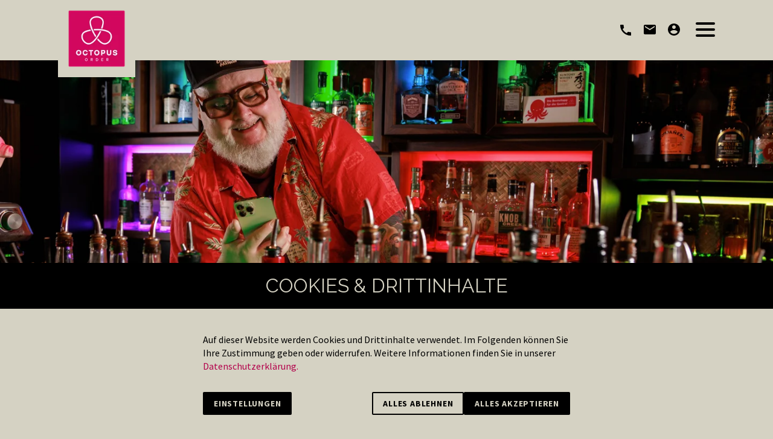

--- FILE ---
content_type: text/html; charset=utf-8
request_url: https://www.octopusorder.com/
body_size: 25838
content:
<!DOCTYPE html>
<html class="no-js page page--id-1 page--type-20" lang="de-DE" page-designation="" navigation-color="default" theme="medatsu">
<head>

<meta charset="utf-8">
<!-- 
	This website is powered by TYPO3 - inspiring people to share!
	TYPO3 is a free open source Content Management Framework initially created by Kasper Skaarhoj and licensed under GNU/GPL.
	TYPO3 is copyright 1998-2026 of Kasper Skaarhoj. Extensions are copyright of their respective owners.
	Information and contribution at https://typo3.org/
-->



<title>Octopus Order - Spart Zeit, Geld und schont Deine Nerven</title>
<meta http-equiv="x-ua-compatible" content="IE=edge">
<meta name="generator" content="TYPO3 CMS">
<meta name="application-name" content="Octopus Order">
<meta name="viewport" content="width=device-width, initial-scale=1, shrink-to-fit=no">
<meta name="description" content="Sicheres digitales bestellen - die einfache und zuverlässige Lösung vom Marktführer. Jetzt die App downloaden und alles drin haben!">
<meta name="keywords" content="Octopus Order, bestellen, app, zuverlässig, digital, Getränkefachgroßhandel, Bar, Club, Restaurant, Hotel, digitales bestellen, download, Geld sparen, Marktführer">
<meta property="og:title" content="Octopus Order - Spart Zeit, Geld und schont Deine Nerven">
<meta property="og:description" content="Sicheres digitales bestellen - die einfache und zuverlässige Lösung vom Marktführer. Jetzt die App downloaden und alles drin haben!">
<meta name="twitter:title" content="Octopus Order - Spart Zeit, Geld und schont Deine Nerven">
<meta name="twitter:description" content="Sicheres digitales bestellen - die einfache und zuverlässige Lösung vom Marktführer. Jetzt die App downloaden und alles drin haben!">
<meta name="apple-mobile-web-app-title" content="Octopus Order">
<meta name="msapplication-tilecolor" content="#FFFFFF">
<meta name="theme-color" content="#000000">
<meta name="format-detection" content="telephone=no">
<meta name="date" content="2024-07-05">


<link rel="stylesheet" href="/_assets/f4b9280c18f92f8ab1a16bcd18838bb6/V1/build/Stylesheets/medatsu.css?1762510699" media="all">
<link rel="stylesheet" href="/fileadmin/toujou/assets/1/fonts.css?1739969407" media="all">
<link rel="stylesheet" href="/_assets/49e9432d61f661f72b71e5ea59351140/build/Stylesheets/octopus.css?1740138133" media="all">
<style>
/*<![CDATA[*/
<!-- 
/*InlineDefaultCss*/
/* default styles for extension "tx_form" */
    .captcha { margin-bottom: .5rem; }
    .captcha a { margin-left: .5rem; }
    .captcha--reloading img { opacity: 0.5; }
    .captcha--reloading a { cursor: auto; }
    .captcha--spin .captcha__reload svg { animation: spin 0.8s infinite linear; }
    .captcha__audio__mute { display: none; }
    .captcha--playing .captcha__audio__mute { display: inherit; }
    .captcha--playing .captcha__audio__sound { display: none; }
    @keyframes spin {
          from {transform:rotate(359deg);}
          to {transform:rotate(0deg);}
        }

/*additionalTSFEInlineStyle*/
        :root {
            --bg-color:                     rgb(213, 210, 195);
            --font-color:                   rgb(0, 0, 0);
            --font-color--light:            rgb(255, 255, 255);
            --font-color--dark:             rgb(255, 255, 255);

            --primary-color:                rgb(0, 0, 0);
            --primary-color--light:         rgb(255, 255, 255);
            --primary-color--dark:          rgb(179, 0, 75);

            --secondary-color:              rgb(206, 0, 88);
            --secondary-color--light:       rgb(219, 107, 154);
            --secondary-color--dark:        rgb(179, 0, 75);

            --success-color:                rgb(206, 0, 88);
            --warning-color:                rgb(255, 145, 0);
            --error-color:                  rgb(255, 0, 0);
            --media_copyright_visibility:   0;
            }            :root {
                --paragraph__family:        "Source Sans Pro", sans-serif;
                --paragraph__normal:        400;
                --paragraph__bold:          700;
                --headline__family:         "Raleway", sans-serif;
                --headline__weight:         400;
            }:root:has(.top-bar.top-bar--large, .top-bar.top-bar--large.top-bar--fixed) {
  --top-bar-height: 100px;
  --top-bar-height-fixed: 100px;
}

@media screen and (min-width: 840px) {
  :root:has(.top-bar.top-bar--large, .top-bar.top-bar--large.top-bar--fixed) {
    --top-bar-height: 100px;
    --top-bar-height-fixed: 100px;
  }
}

.chapter--black {
  background: #000000;
}

.chapter--white {
  background: white;
}

.chapter--background { 
  background: #d5d2c3;
}

/* SERVICE NAVI */

.wrap--service {
  pointer-events: all;
  display: block;
  position: fixed;
  top: 2.35rem;
  right: 8.5rem;
  z-index: 11;
  opacity: 1;
  transition: transform .25s ease-in-out;
  height: auto;
  transform: translateY(0);
}

#navigation-state:checked ~ .wrap--service {
  display: none; 
}

.navigation-contact svg {
  fill: #000;  
}

.top-bar {
  background: #D5D2C3;
  height: var(--top-bar-height);
}

.top-bar.top-bar--with-background + .wrap--service .navigation-contact svg {
  fill: var(--bg-color);
}

.top-bar.top-bar--scroll-hidden + .wrap--service {
  transform: translateY(-300%);
  transition: transform .25s ease-in-out;
}

@media screen and (min-width: 840px) {
  .wrap--service {
    right: 11.5rem;
  }
}

@media screen and (min-width: 80rem) {
  .wrap--service {
    right: 13.5rem;
  }
}

/* TEAM */

.page--id-251 .content-card__title {
  color: var(--secondary-color);
}

/* TUTORIALS */

.page--id-250 p.font--grey a {
  color: #fff;
}

/* CHAPTER */

.chapter--black-on-hover .teaser__text:hover,
.chapter--black-on-hover .teaser:hover,
.chapter--black-on-hover .teaser:hover .teaser__text {
  background-color: #000;
}

.chapter--black-on-hover .teaser.teaser--design-secondary:hover .teaser__image:after {
  border-bottom: 20px solid #000;
}:root { --toujou-media-copyright-display: none; }
-->
/*]]>*/
</style>





<script type="module" src="/_assets/f4b9280c18f92f8ab1a16bcd18838bb6/V1/build/Javascripts/es6/toujou-webcomponents-bundle.js?1762510699" ></script>


<script type="module" src="/_assets/f4b9280c18f92f8ab1a16bcd18838bb6/V1/build/Javascripts/es6/medatsu.js?1762510699"></script>


    

<link rel="stylesheet" type="text/css" href="/_assets/f4b9280c18f92f8ab1a16bcd18838bb6/V1/build/Stylesheets/print.css?1762510699" media="print"/>









<script>
    var dataLayer = [];
    function gtag(){dataLayer.push(arguments);}
</script>

<link rel="icon" href="https://www.octopusorder.com/_assets/processed/q1paFTrTyT-qxhSPCRPy_Fq5sSNmWflWcB4GYqI5aSM/q:85/pd:0:0/ex:t:fp:0.5:0.5/rt:fit/w:48/h:48/fn:Y3NtX29jdG9wdXNfb3JkZXJfMjUwXzI1MF9kYjgzMTM4Yzgz:t/cb:0c4c2a578b02a1d3ec592b32222d30685e4a67f5/bG9jYWw6L2ZpbGVhZG1pbi9CaWxkZXIvTG9nby9vY3RvcHVzX29yZGVyXzI1MF8yNTAucG5n" sizes="48x48">
<link rel="apple-touch-icon" href="https://www.octopusorder.com/_assets/processed/FGheiG1k0ZxhakLqKhun_p6uipcg7OQf2CgKBe6TVgU/q:85/pd:0:0/ex:t:fp:0.5:0.5/rt:fit/w:180/h:180/fn:Y3NtX29jdG9wdXNfb3JkZXJfMjUwXzI1MF9kN2Q0OTk1ZTQy:t/cb:0c4c2a578b02a1d3ec592b32222d30685e4a67f5/bG9jYWw6L2ZpbGVhZG1pbi9CaWxkZXIvTG9nby9vY3RvcHVzX29yZGVyXzI1MF8yNTAucG5n"/>
<link rel="manifest" href="/site.webmanifest" />
<link rel="canonical" href="https://www.octopusorder.com/"/>

<!-- This site is optimized with the Yoast SEO for TYPO3 plugin - https://yoast.com/typo3-extensions-seo/ -->
<script type="application/ld+json">[{"@context":"https:\/\/www.schema.org","@type":"WebSite","url":"https:\/\/www.octopusorder.com\/","name":"Octopus Order - Spart Zeit, Geld und schont Deine Nerven"},{"@context":"https:\/\/www.schema.org","@type":"BreadcrumbList","itemListElement":[{"@type":"ListItem","position":1,"item":{"@id":"https:\/\/www.octopusorder.com\/","name":"Home"}}]}]</script>
</head>
<body>





    





    


<div class="wrap wrap--master">
    
        <input id="navigation-state" class="state" type="checkbox" autocomplete="off" aria-hidden="true">
        <input id="contact-state" class="state" type="checkbox" autocomplete="off" aria-hidden="true">
        
        <input id="selector-state" class="state" type="checkbox" autocomplete="off" aria-hidden="true">

        

    <toujou-topbar
        class="top-bar top-bar--large top-bar--contact"
        navigation-color="default"
        topbarType="scrolling"
        role="region"
        aria-label="Topbar"
    >

        <label class="top-bar__toggle top-bar__toggle--menu" for="navigation-state" id="navigation-trigger">
            <toujou-burger
    class="burger"
    role="button"
    aria-pressed="false"
    aria-haspopup="true"
    aria-controls="mainNavigation"
    aria-expanded="false"
    aria-label="Navigationsmenü umschalten"
    listenTo="#navigation-state"
    toggleElement="#mainNavigation"
    tabindex="0"
>
    <span class="burger__line burger__line--top" aria-hidden="true"></span>
    <span class="burger__line burger__line--middle" aria-hidden="true"></span>
    <span class="burger__line burger__line--bottom" aria-hidden="true"></span>
</toujou-burger>

        </label>

        


    <svg height="24" preserveAspectRatio="xMidYMid meet" style="display: none;" viewBox="0 0 24 24" width="24"
     xmlns="http://www.w3.org/2000/svg">
    <g id="accessibility">
        <path d="M12 2c1.1 0 2 .9 2 2s-.9 2-2 2-2-.9-2-2 .9-2 2-2zm9 7h-6v13h-2v-6h-2v6H9V9H3V7h18v2z"/>
    </g>
    <g id="account">
        <path d="M12 2C6.48 2 2 6.48 2 12s4.48 10 10 10 10-4.48 10-10S17.52 2 12 2zm0 3c1.66 0 3 1.34 3 3s-1.34 3-3 3-3-1.34-3-3 1.34-3 3-3zm0 14.2c-2.5 0-4.71-1.28-6-3.22.03-1.99 4-3.08 6-3.08 1.99 0 5.97 1.09 6 3.08-1.29 1.94-3.5 3.22-6 3.22z"/>
    </g>
    <g id="alarm">
        <path d="M22 5.72l-4.6-3.86-1.29 1.53 4.6 3.86L22 5.72zM7.88 3.39L6.6 1.86 2 5.71l1.29 1.53 4.59-3.85zM12.5 8H11v6l4.75 2.85.75-1.23-4-2.37V8zM12 4c-4.97 0-9 4.03-9 9s4.02 9 9 9c4.97 0 9-4.03 9-9s-4.03-9-9-9zm0 16c-3.87 0-7-3.13-7-7s3.13-7 7-7 7 3.13 7 7-3.13 7-7 7z"/>
    </g>
    <g id="article">
        <path d="M19 3H5c-1.1 0-2 .9-2 2v14c0 1.1.9 2 2 2h14c1.1 0 2-.9 2-2V5c0-1.1-.9-2-2-2zm-5 14H7v-2h7v2zm3-4H7v-2h10v2zm0-4H7V7h10v2z"/>
    </g>
    <g id="bell">
        <path d="M12 22c1.1 0 2-.9 2-2h-4c0 1.1.89 2 2 2zm6-6v-5c0-3.07-1.64-5.64-4.5-6.32V4c0-.83-.67-1.5-1.5-1.5s-1.5.67-1.5 1.5v.68C7.63 5.36 6 7.92 6 11v5l-2 2v1h16v-1l-2-2z"/>
    </g>
    <g id="bookmark">
        <path d="M17 3H7c-1.1 0-1.99.9-1.99 2L5 21l7-3 7 3V5c0-1.1-.9-2-2-2z"/>
    </g>
    <g id="calendarCheck">
        <path d="M16.53 11.06L15.47 10l-4.88 4.88-2.12-2.12-1.06 1.06L10.59 17l5.94-5.94zM19 3h-1V1h-2v2H8V1H6v2H5c-1.11 0-1.99.9-1.99 2L3 19c0 1.1.89 2 2 2h14c1.1 0 2-.9 2-2V5c0-1.1-.9-2-2-2zm0 16H5V8h14v11z"/>
    </g>
    <g id="calendarDay">
        <path d="M17 12h-5v5h5v-5zM16 1v2H8V1H6v2H5c-1.11 0-1.99.9-1.99 2L3 19c0 1.1.89 2 2 2h14c1.1 0 2-.9 2-2V5c0-1.1-.9-2-2-2h-1V1h-2zm3 18H5V8h14v11z"/>
    </g>
    <g id="calendarEmpty">
        <path d="M20 3h-1V1h-2v2H7V1H5v2H4c-1.1 0-2 .9-2 2v16c0 1.1.9 2 2 2h16c1.1 0 2-.9 2-2V5c0-1.1-.9-2-2-2zm0 18H4V8h16v13z"/>
    </g>
    <g id="calendarLines">
        <path d="M17 10H7v2h10v-2zm2-7h-1V1h-2v2H8V1H6v2H5c-1.11 0-1.99.9-1.99 2L3 19c0 1.1.89 2 2 2h14c1.1 0 2-.9 2-2V5c0-1.1-.9-2-2-2zm0 16H5V8h14v11zm-5-5H7v2h7v-2z"/>
    </g>
    <g id="campaign">
        <path d="M18 11v2h4v-2h-4zm-2 6.61c.96.71 2.21 1.65 3.2 2.39.4-.53.8-1.07 1.2-1.6-.99-.74-2.24-1.68-3.2-2.4-.4.54-.8 1.08-1.2 1.61zM20.4 5.6c-.4-.53-.8-1.07-1.2-1.6-.99.74-2.24 1.68-3.2 2.4.4.53.8 1.07 1.2 1.6.96-.72 2.21-1.65 3.2-2.4zM4 9c-1.1 0-2 .9-2 2v2c0 1.1.9 2 2 2h1v4h2v-4h1l5 3V6L8 9H4zm11.5 3c0-1.33-.58-2.53-1.5-3.35v6.69c.92-.81 1.5-2.01 1.5-3.34z"/>
    </g>
    <g id="chart">
        <path d="M19 3H5c-1.1 0-2 .9-2 2v14c0 1.1.9 2 2 2h14c1.1 0 2-.9 2-2V5c0-1.1-.9-2-2-2zM9 17H7v-7h2v7zm4 0h-2V7h2v10zm4 0h-2v-4h2v4z"/>
    </g>
    <g id="cloud">
        <path d="M19.35 10.04C18.67 6.59 15.64 4 12 4 9.11 4 6.6 5.64 5.35 8.04 2.34 8.36 0 10.91 0 14c0 3.31 2.69 6 6 6h13c2.76 0 5-2.24 5-5 0-2.64-2.05-4.78-4.65-4.96z"/>
    </g>
    <g id="coffee">
        <path d="M20 3H4v10c0 2.21 1.79 4 4 4h6c2.21 0 4-1.79 4-4v-3h2c1.11 0 2-.9 2-2V5c0-1.11-.89-2-2-2zm0 5h-2V5h2v3zM4 19h16v2H4z"/>
    </g>
    <g id="coronaVirus">
        <path d="M21.25,10.5c-0.41,0-0.75,0.34-0.75,0.75h-1.54c-0.15-1.37-0.69-2.63-1.52-3.65l1.09-1.09l0.01,0.01 c0.29,0.29,0.77,0.29,1.06,0s0.29-0.77,0-1.06L18.54,4.4c-0.29-0.29-0.77-0.29-1.06,0c-0.29,0.29-0.29,0.76-0.01,1.05l-1.09,1.09 c-1.02-0.82-2.27-1.36-3.64-1.51V3.5h0.01c0.41,0,0.75-0.34,0.75-0.75C13.5,2.34,13.16,2,12.75,2h-1.5c-0.41,0-0.75,0.34-0.75,0.75 c0,0.41,0.33,0.74,0.74,0.75v1.55C9.87,5.19,8.62,5.74,7.6,6.56L6.51,5.47l0.01-0.01c0.29-0.29,0.29-0.77,0-1.06 c-0.29-0.29-0.77-0.29-1.06,0L4.4,5.46c-0.29,0.29-0.29,0.77,0,1.06c0.29,0.29,0.76,0.29,1.05,0.01l1.09,1.09 c-0.82,1.02-1.36,2.26-1.5,3.63H3.5c0-0.41-0.34-0.75-0.75-0.75C2.34,10.5,2,10.84,2,11.25v1.5c0,0.41,0.34,0.75,0.75,0.75 c0.41,0,0.75-0.34,0.75-0.75h1.54c0.15,1.37,0.69,2.61,1.5,3.63l-1.09,1.09c-0.29-0.29-0.76-0.28-1.05,0.01 c-0.29,0.29-0.29,0.77,0,1.06l1.06,1.06c0.29,0.29,0.77,0.29,1.06,0c0.29-0.29,0.29-0.77,0-1.06l-0.01-0.01l1.09-1.09 c1.02,0.82,2.26,1.36,3.63,1.51v1.55c-0.41,0.01-0.74,0.34-0.74,0.75c0,0.41,0.34,0.75,0.75,0.75h1.5c0.41,0,0.75-0.34,0.75-0.75 c0-0.41-0.34-0.75-0.75-0.75h-0.01v-1.54c1.37-0.14,2.62-0.69,3.64-1.51l1.09,1.09c-0.29,0.29-0.28,0.76,0.01,1.05 c0.29,0.29,0.77,0.29,1.06,0l1.06-1.06c0.29-0.29,0.29-0.77,0-1.06c-0.29-0.29-0.77-0.29-1.06,0l-0.01,0.01l-1.09-1.09 c0.82-1.02,1.37-2.27,1.52-3.65h1.54c0,0.41,0.34,0.75,0.75,0.75c0.41,0,0.75-0.34,0.75-0.75v-1.5C22,10.84,21.66,10.5,21.25,10.5z M13.75,8c0.55,0,1,0.45,1,1s-0.45,1-1,1s-1-0.45-1-1S13.2,8,13.75,8z M12,13c-0.55,0-1-0.45-1-1c0-0.55,0.45-1,1-1s1,0.45,1,1 C13,12.55,12.55,13,12,13z M10.25,8c0.55,0,1,0.45,1,1s-0.45,1-1,1s-1-0.45-1-1S9.7,8,10.25,8z M8.5,13c-0.55,0-1-0.45-1-1 c0-0.55,0.45-1,1-1s1,0.45,1,1C9.5,12.55,9.05,13,8.5,13z M10.25,16c-0.55,0-1-0.45-1-1c0-0.55,0.45-1,1-1s1,0.45,1,1 C11.25,15.55,10.8,16,10.25,16z M13.75,16c-0.55,0-1-0.45-1-1c0-0.55,0.45-1,1-1s1,0.45,1,1C14.75,15.55,14.3,16,13.75,16z M14.5,12 c0-0.55,0.45-1,1-1s1,0.45,1,1c0,0.55-0.45,1-1,1S14.5,12.55,14.5,12z"/>
    </g>
    <g id="dashboard">
        <path d="M3 13h8V3H3v10zm0 8h8v-6H3v6zm10 0h8V11h-8v10zm0-18v6h8V3h-8z"/>
    </g>
    <g id="drink">
        <path d="M21 5V3H3v2l8 9v5H6v2h12v-2h-5v-5l8-9zM7.43 7L5.66 5h12.69l-1.78 2H7.43z"/>
    </g>
    <g id="email">
        <path d="M20 4H4c-1.1 0-1.99.9-1.99 2L2 18c0 1.1.9 2 2 2h16c1.1 0 2-.9 2-2V6c0-1.1-.9-2-2-2zm0 4l-8 5-8-5V6l8 5 8-5v2z"/>
    </g>
    <g id="flag">
        <path d="M14.4 6L14 4H5v17h2v-7h5.6l.4 2h7V6z"/>
    </g>
    <g id="flower">
        <path d="M12 22c4.97 0 9-4.03 9-9-4.97 0-9 4.03-9 9zM5.6 10.25c0 1.38 1.12 2.5 2.5 2.5.53 0 1.01-.16 1.42-.44l-.02.19c0 1.38 1.12 2.5 2.5 2.5s2.5-1.12 2.5-2.5l-.02-.19c.4.28.89.44 1.42.44 1.38 0 2.5-1.12 2.5-2.5 0-1-.59-1.85-1.43-2.25.84-.4 1.43-1.25 1.43-2.25 0-1.38-1.12-2.5-2.5-2.5-.53 0-1.01.16-1.42.44l.02-.19C14.5 2.12 13.38 1 12 1S9.5 2.12 9.5 3.5l.02.19c-.4-.28-.89-.44-1.42-.44-1.38 0-2.5 1.12-2.5 2.5 0 1 .59 1.85 1.43 2.25-.84.4-1.43 1.25-1.43 2.25zM12 5.5c1.38 0 2.5 1.12 2.5 2.5s-1.12 2.5-2.5 2.5S9.5 9.38 9.5 8s1.12-2.5 2.5-2.5zM3 13c0 4.97 4.03 9 9 9 0-4.97-4.03-9-9-9z"/>
    </g>
    <g id="folder">
        <path d="M10 4H4c-1.1 0-1.99.9-1.99 2L2 18c0 1.1.9 2 2 2h16c1.1 0 2-.9 2-2V8c0-1.1-.9-2-2-2h-8l-2-2z"/>
    </g>
    <g id="food">
        <path d="M11 9H9V2H7v7H5V2H3v7c0 2.12 1.66 3.84 3.75 3.97V22h2.5v-9.03C11.34 12.84 13 11.12 13 9V2h-2v7zm5-3v8h2.5v8H21V2c-2.76 0-5 2.24-5 4z"/>
    </g>
    <g id="globe">
        <path d="M11.99 2C6.47 2 2 6.48 2 12s4.47 10 9.99 10C17.52 22 22 17.52 22 12S17.52 2 11.99 2zm6.93 6h-2.95c-.32-1.25-.78-2.45-1.38-3.56 1.84.63 3.37 1.91 4.33 3.56zM12 4.04c.83 1.2 1.48 2.53 1.91 3.96h-3.82c.43-1.43 1.08-2.76 1.91-3.96zM4.26 14C4.1 13.36 4 12.69 4 12s.1-1.36.26-2h3.38c-.08.66-.14 1.32-.14 2 0 .68.06 1.34.14 2H4.26zm.82 2h2.95c.32 1.25.78 2.45 1.38 3.56-1.84-.63-3.37-1.9-4.33-3.56zm2.95-8H5.08c.96-1.66 2.49-2.93 4.33-3.56C8.81 5.55 8.35 6.75 8.03 8zM12 19.96c-.83-1.2-1.48-2.53-1.91-3.96h3.82c-.43 1.43-1.08 2.76-1.91 3.96zM14.34 14H9.66c-.09-.66-.16-1.32-.16-2 0-.68.07-1.35.16-2h4.68c.09.65.16 1.32.16 2 0 .68-.07 1.34-.16 2zm.25 5.56c.6-1.11 1.06-2.31 1.38-3.56h2.95c-.96 1.65-2.49 2.93-4.33 3.56zM16.36 14c.08-.66.14-1.32.14-2 0-.68-.06-1.34-.14-2h3.38c.16.64.26 1.31.26 2s-.1 1.36-.26 2h-3.38z"/>
    </g>
    <g id="group" width="24" height="24" viewBox="0 0 24 24">
        <path d="M16 11c1.66 0 2.99-1.34 2.99-3S17.66 5 16 5c-1.66 0-3 1.34-3 3s1.34 3 3 3zm-8 0c1.66 0 2.99-1.34 2.99-3S9.66 5 8 5C6.34 5 5 6.34 5 8s1.34 3 3 3zm0 2c-2.33 0-7 1.17-7 3.5V19h14v-2.5c0-2.33-4.67-3.5-7-3.5zm8 0c-.29 0-.62.02-.97.05 1.16.84 1.97 1.97 1.97 3.45V19h6v-2.5c0-2.33-4.67-3.5-7-3.5z"></path>
    </g>
    <g id="heart">
        <path d="M12 21.35l-1.45-1.32C5.4 15.36 2 12.28 2 8.5 2 5.42 4.42 3 7.5 3c1.74 0 3.41.81 4.5 2.09C13.09 3.81 14.76 3 16.5 3 19.58 3 22 5.42 22 8.5c0 3.78-3.4 6.86-8.55 11.54L12 21.35z"/>
    </g>
    <g id="home">
        <path d="M10 20v-6h4v6h5v-8h3L12 3 2 12h3v8z"/>
    </g>
    <g id="host" width="24" height="24" viewBox="0 0 24 24">
        <path xmlns="http://www.w3.org/2000/svg" d="M12 2c-4.97 0-9 4.03-9 9 0 4.17 2.84 7.67 6.69 8.69L12 22l2.31-2.31C18.16 18.67 21 15.17 21 11c0-4.97-4.03-9-9-9zm0 2c1.66 0 3 1.34 3 3s-1.34 3-3 3-3-1.34-3-3 1.34-3 3-3zm0 14.3c-2.5 0-4.71-1.28-6-3.22.03-1.99 4-3.08 6-3.08 1.99 0 5.97 1.09 6 3.08-1.29 1.94-3.5 3.22-6 3.22z"/>
    </g>
    <g id="hotel">
        <path d="M7 13c1.66 0 3-1.34 3-3S8.66 7 7 7s-3 1.34-3 3 1.34 3 3 3zm12-6h-8v7H3V5H1v15h2v-3h18v3h2v-9c0-2.21-1.79-4-4-4z"/>
    </g>
    <g id="info">
        <path d="M12 2C6.48 2 2 6.48 2 12s4.48 10 10 10 10-4.48 10-10S17.52 2 12 2zm1 15h-2v-6h2v6zm0-8h-2V7h2v2z"/>
    </g>
    <g id="key" width="24" height="24" viewBox="0 0 24 24">
        <path xmlns="http://www.w3.org/2000/svg" d="M12.65 10C11.83 7.67 9.61 6 7 6c-3.31 0-6 2.69-6 6s2.69 6 6 6c2.61 0 4.83-1.67 5.65-4H17v4h4v-4h2v-4H12.65zM7 14c-1.1 0-2-.9-2-2s.9-2 2-2 2 .9 2 2-.9 2-2 2z"/>
    </g>
    <g id="link">
        <path d="M3.9 12c0-1.71 1.39-3.1 3.1-3.1h4V7H7c-2.76 0-5 2.24-5 5s2.24 5 5 5h4v-1.9H7c-1.71 0-3.1-1.39-3.1-3.1zM8 13h8v-2H8v2zm9-6h-4v1.9h4c1.71 0 3.1 1.39 3.1 3.1s-1.39 3.1-3.1 3.1h-4V17h4c2.76 0 5-2.24 5-5s-2.24-5-5-5z"/>
    </g>
    <g id="list">
        <path d="M3 9h14V7H3v2zm0 4h14v-2H3v2zm0 4h14v-2H3v2zm16 0h2v-2h-2v2zm0-10v2h2V7h-2zm0 6h2v-2h-2v2z"/>
    </g>
    <g id="location">
        <path d="M12 2C8.13 2 5 5.13 5 9c0 5.25 7 13 7 13s7-7.75 7-13c0-3.87-3.13-7-7-7zm0 9.5c-1.38 0-2.5-1.12-2.5-2.5s1.12-2.5 2.5-2.5 2.5 1.12 2.5 2.5-1.12 2.5-2.5 2.5z"/>
    </g>
    <g id="map-pin" width="24" height="24" viewBox="0 0 24 24">
        <path d="M12 2C8.13 2 5 5.13 5 9c0 5.25 7 13 7 13s7-7.75 7-13c0-3.87-3.13-7-7-7zm0 9.5c-1.38 0-2.5-1.12-2.5-2.5s1.12-2.5 2.5-2.5 2.5 1.12 2.5 2.5-1.12 2.5-2.5 2.5z"/>
    </g>
    <g id="messageBubble">
        <path d="M20 2H4c-1.1 0-1.99.9-1.99 2L2 22l4-4h14c1.1 0 2-.9 2-2V4c0-1.1-.9-2-2-2zM6 9h12v2H6V9zm8 5H6v-2h8v2zm4-6H6V6h12v2z"/>
    </g>
    <g id="monument">
        <rect height="7" width="3" x="4" y="10"/>
        <rect height="7" width="3" x="10.5" y="10"/>
        <rect height="3" width="20" x="2" y="19"/>
        <rect height="7" width="3" x="17" y="10"/>
        <polygon points="12,1 2,6 2,8 22,8 22,6"/>
    </g>
    <g id="new">
        <path d="M20,4H4C2.89,4,2.01,4.89,2.01,6L2,18c0,1.11,0.89,2,2,2h16c1.11,0,2-0.89,2-2V6C22,4.89,21.11,4,20,4z M8.5,15H7.3 l-2.55-3.5V15H3.5V9h1.25l2.5,3.5V9H8.5V15z M13.5,10.26H11v1.12h2.5v1.26H11v1.11h2.5V15h-4V9h4V10.26z M20.5,14 c0,0.55-0.45,1-1,1h-4c-0.55,0-1-0.45-1-1V9h1.25v4.51h1.13V9.99h1.25v3.51h1.12V9h1.25V14z"/>
    </g>
    <g id="prize">
        <path d="M19,5h-2V3H7v2H5C3.9,5,3,5.9,3,7v1c0,2.55,1.92,4.63,4.39,4.94c0.63,1.5,1.98,2.63,3.61,2.96V19H7v2h10v-2h-4v-3.1 c1.63-0.33,2.98-1.46,3.61-2.96C19.08,12.63,21,10.55,21,8V7C21,5.9,20.1,5,19,5z M5,8V7h2v3.82C5.84,10.4,5,9.3,5,8z M19,8 c0,1.3-0.84,2.4-2,2.82V7h2V8z"/>
    </g>
    <g id="question">
        <path d="M12 2C6.48 2 2 6.48 2 12s4.48 10 10 10 10-4.48 10-10S17.52 2 12 2zm1 17h-2v-2h2v2zm2.07-7.75l-.9.92C13.45 12.9 13 13.5 13 15h-2v-.5c0-1.1.45-2.1 1.17-2.83l1.24-1.26c.37-.36.59-.86.59-1.41 0-1.1-.9-2-2-2s-2 .9-2 2H8c0-2.21 1.79-4 4-4s4 1.79 4 4c0 .88-.36 1.68-.93 2.25z"/>
    </g>
    <g id="school">
        <path d="M5 13.18v4L12 21l7-3.82v-4L12 17l-7-3.82zM12 3L1 9l11 6 9-4.91V17h2V9L12 3z"/>
    </g>
    <g id="science">
        <path d="M19.8,18.4L14,10.67V6.5l1.35-1.69C15.61,4.48,15.38,4,14.96,4H9.04C8.62,4,8.39,4.48,8.65,4.81L10,6.5v4.17L4.2,18.4 C3.71,19.06,4.18,20,5,20h14C19.82,20,20.29,19.06,19.8,18.4z"/>
    </g>
    <g id="search">
        <path d="M15.5 14h-.79l-.28-.27C15.41 12.59 16 11.11 16 9.5 16 5.91 13.09 3 9.5 3S3 5.91 3 9.5 5.91 16 9.5 16c1.61 0 3.09-.59 4.23-1.57l.27.28v.79l5 4.99L20.49 19l-4.99-5zm-6 0C7.01 14 5 11.99 5 9.5S7.01 5 9.5 5 14 7.01 14 9.5 11.99 14 9.5 14z"/>
    </g>
    <g id="settings">
        <path d="M19.14,12.94c0.04-0.3,0.06-0.61,0.06-0.94c0-0.32-0.02-0.64-0.07-0.94l2.03-1.58c0.18-0.14,0.23-0.41,0.12-0.61 l-1.92-3.32c-0.12-0.22-0.37-0.29-0.59-0.22l-2.39,0.96c-0.5-0.38-1.03-0.7-1.62-0.94L14.4,2.81c-0.04-0.24-0.24-0.41-0.48-0.41 h-3.84c-0.24,0-0.43,0.17-0.47,0.41L9.25,5.35C8.66,5.59,8.12,5.92,7.63,6.29L5.24,5.33c-0.22-0.08-0.47,0-0.59,0.22L2.74,8.87 C2.62,9.08,2.66,9.34,2.86,9.48l2.03,1.58C4.84,11.36,4.8,11.69,4.8,12s0.02,0.64,0.07,0.94l-2.03,1.58 c-0.18,0.14-0.23,0.41-0.12,0.61l1.92,3.32c0.12,0.22,0.37,0.29,0.59,0.22l2.39-0.96c0.5,0.38,1.03,0.7,1.62,0.94l0.36,2.54 c0.05,0.24,0.24,0.41,0.48,0.41h3.84c0.24,0,0.44-0.17,0.47-0.41l0.36-2.54c0.59-0.24,1.13-0.56,1.62-0.94l2.39,0.96 c0.22,0.08,0.47,0,0.59-0.22l1.92-3.32c0.12-0.22,0.07-0.47-0.12-0.61L19.14,12.94z M12,15.6c-1.98,0-3.6-1.62-3.6-3.6 s1.62-3.6,3.6-3.6s3.6,1.62,3.6,3.6S13.98,15.6,12,15.6z"/>
    </g>
    <g id="shoppingBag">
        <path d="M18,6h-2c0-2.21-1.79-4-4-4S8,3.79,8,6H6C4.9,6,4,6.9,4,8v12c0,1.1,0.9,2,2,2h12c1.1,0,2-0.9,2-2V8C20,6.9,19.1,6,18,6z M10,10c0,0.55-0.45,1-1,1s-1-0.45-1-1V8h2V10z M12,4c1.1,0,2,0.9,2,2h-4C10,4.9,10.9,4,12,4z M16,10c0,0.55-0.45,1-1,1 s-1-0.45-1-1V8h2V10z"/>
    </g>
    <g id="shoppingCart">
        <path d="M7 18c-1.1 0-1.99.9-1.99 2S5.9 22 7 22s2-.9 2-2-.9-2-2-2zM1 2v2h2l3.6 7.59-1.35 2.45c-.16.28-.25.61-.25.96 0 1.1.9 2 2 2h12v-2H7.42c-.14 0-.25-.11-.25-.25l.03-.12.9-1.63h7.45c.75 0 1.41-.41 1.75-1.03l3.58-6.49c.08-.14.12-.31.12-.48 0-.55-.45-1-1-1H5.21l-.94-2H1zm16 16c-1.1 0-1.99.9-1.99 2s.89 2 1.99 2 2-.9 2-2-.9-2-2-2z"/>
    </g>
    <g id="sports">
        <g>
            <path d="M11.23,6C9.57,6,8.01,6.66,6.87,7.73C6.54,6.73,5.61,6,4.5,6C3.12,6,2,7.12,2,8.5C2,9.88,3.12,11,4.5,11 c0.21,0,0.41-0.03,0.61-0.08c-0.05,0.25-0.09,0.51-0.1,0.78c-0.18,3.68,2.95,6.68,6.68,6.27c2.55-0.28,4.68-2.26,5.19-4.77 c0.15-0.71,0.15-1.4,0.06-2.06c-0.09-0.6,0.38-1.13,0.99-1.13H22V6H11.23z M4.5,9C4.22,9,4,8.78,4,8.5C4,8.22,4.22,8,4.5,8 S5,8.22,5,8.5C5,8.78,4.78,9,4.5,9z M11,15c-1.66,0-3-1.34-3-3s1.34-3,3-3s3,1.34,3,3S12.66,15,11,15z"/>
        </g>
        <g>
            <circle cx="11" cy="12" r="2"/>
        </g>
    </g>
    <g id="star">
        <path d="M12 17.27L18.18 21l-1.64-7.03L22 9.24l-7.19-.61L12 2 9.19 8.63 2 9.24l5.46 4.73L5.82 21z"/>
    </g>
    <g id="star--empty">
        <path xmlns="http://www.w3.org/2000/svg"
              d="M22 9.24l-7.19-.62L12 2 9.19 8.63 2 9.24l5.46 4.73L5.82 21 12 17.27 18.18 21l-1.63-7.03L22 9.24zM12 15.4l-3.76 2.27 1-4.28-3.32-2.88 4.38-.38L12 6.1l1.71 4.04 4.38.38-3.32 2.88 1 4.28L12 15.4z"/>
    </g>
    <g id="star--full">
        <path xmlns="http://www.w3.org/2000/svg"
              d="M12 17.27L18.18 21l-1.64-7.03L22 9.24l-7.19-.61L12 2 9.19 8.63 2 9.24l5.46 4.73L5.82 21z"/>
    </g>
    <g id="star--half">
        <defs>
            <path id="star--half__map" d="M0 0h24v24H0V0z"/>
        </defs>
        <clipPath id="star--half__clip">
            <use xlink:href="#star--half__map" overflow="visible"/>
        </clipPath>
        <path clip-path="url(#star--half__clip)"
              d="M22 9.24l-7.19-.62L12 2 9.19 8.63 2 9.24l5.46 4.73L5.82 21 12 17.27 18.18 21l-1.63-7.03L22 9.24zM12 15.4V6.1l1.71 4.04 4.38.38-3.32 2.88 1 4.28L12 15.4z"/>
    </g>
    <g id="support">
        <path d="M12,2C6.48,2,2,6.48,2,12c0,5.52,4.48,10,10,10s10-4.48,10-10C22,6.48,17.52,2,12,2z M19.46,9.12l-2.78,1.15 c-0.51-1.36-1.58-2.44-2.95-2.94l1.15-2.78C16.98,5.35,18.65,7.02,19.46,9.12z M12,15c-1.66,0-3-1.34-3-3s1.34-3,3-3s3,1.34,3,3 S13.66,15,12,15z M9.13,4.54l1.17,2.78c-1.38,0.5-2.47,1.59-2.98,2.97L4.54,9.13C5.35,7.02,7.02,5.35,9.13,4.54z M4.54,14.87 l2.78-1.15c0.51,1.38,1.59,2.46,2.97,2.96l-1.17,2.78C7.02,18.65,5.35,16.98,4.54,14.87z M14.88,19.46l-1.15-2.78 c1.37-0.51,2.45-1.59,2.95-2.97l2.78,1.17C18.65,16.98,16.98,18.65,14.88,19.46z"/>
    </g>
    <g id="telephone">
        <path d="M20.01 15.38c-1.23 0-2.42-.2-3.53-.56-.35-.12-.74-.03-1.01.24l-1.57 1.97c-2.83-1.35-5.48-3.9-6.89-6.83l1.95-1.66c.27-.28.35-.67.24-1.02-.37-1.11-.56-2.3-.56-3.53 0-.54-.45-.99-.99-.99H4.19C3.65 3 3 3.24 3 3.99 3 13.28 10.73 21 20.01 21c.71 0 .99-.63.99-1.18v-3.45c0-.54-.45-.99-.99-.99z"/>
    </g>
    <g id="thumbUp">
        <path d="M2 20h2c.55 0 1-.45 1-1v-9c0-.55-.45-1-1-1H2v11zm19.83-7.12c.11-.25.17-.52.17-.8V11c0-1.1-.9-2-2-2h-5.5l.92-4.65c.05-.22.02-.46-.08-.66-.23-.45-.52-.86-.88-1.22L14 2 7.59 8.41C7.21 8.79 7 9.3 7 9.83v7.84C7 18.95 8.05 20 9.34 20h8.11c.7 0 1.36-.37 1.72-.97l2.66-6.15z"/>
    </g>
    <g id="tools">
        <g>
            <path d="M21.67,18.17l-5.3-5.3h-0.99l-2.54,2.54v0.99l5.3,5.3c0.39,0.39,1.02,0.39,1.41,0l2.12-2.12 C22.06,19.2,22.06,18.56,21.67,18.17z"/>
        </g>
        <g>
            <path d="M17.34,10.19l1.41-1.41l2.12,2.12c1.17-1.17,1.17-3.07,0-4.24l-3.54-3.54l-1.41,1.41V1.71L15.22,1l-3.54,3.54l0.71,0.71 h2.83l-1.41,1.41l1.06,1.06l-2.89,2.89L7.85,6.48V5.06L4.83,2.04L2,4.87l3.03,3.03h1.41l4.13,4.13l-0.85,0.85H7.6l-5.3,5.3 c-0.39,0.39-0.39,1.02,0,1.41l2.12,2.12c0.39,0.39,1.02,0.39,1.41,0l5.3-5.3v-2.12l5.15-5.15L17.34,10.19z"/>
        </g>
    </g>
</svg>


<nav
    class="navigation-service"
    aria-label="Service Navigation"
>
    <ul class="navigation-service__list">
        
            
                <li
                    class="navigation-service__item"
                    page-designation=""
                >
                    <a class="navigation-service__link" href="https://app.octopusorder.com/ooc/#!/GDashboard" aria-label="Login" title="Login">
                        <svg class="navigation-service__icon" viewBox="0 0 24 24" role="img" aria-hidden="true">
                            <use xlink:href="#account"></use>
                        </svg>
                    </a>
                </li>
            
        
            
                <li
                    class="navigation-service__item"
                    page-designation=""
                >
                    <a class="navigation-service__link" href="/kontakt/" aria-label="Kontakt" title="Kontakt">
                        <svg class="navigation-service__icon" viewBox="0 0 24 24" role="img" aria-hidden="true">
                            <use xlink:href="#email"></use>
                        </svg>
                    </a>
                </li>
            
        
            
        
            
        
            
        
    </ul>
</nav>




        
                
                    <a aria-label="Zur Startseite" class="top-bar__logo-container" href="/">
                        
                                
                                        <img class="top-bar__logo" title="Octopus Order" src="https://www.octopusorder.com/_assets/processed/Katp0VQKOPZR8_o1NFbJg0NErlFDJb15E1FsE9-Vm14/q:85/w:128/h:128/fn:Y3NtX29jdG9wdXNfb3JkZXJfNDAwXzQwMF9hZjliMjkyNjY0:t/cb:6196849d21212fc5f36347ae65ba4ed410a73d93/bG9jYWw6L2ZpbGVhZG1pbi9CaWxkZXIvTG9nby9vY3RvcHVzX29yZGVyXzQwMF80MDAucG5n" width="128" height="128" alt="Octopus Order" />
                                    
                            
                    </a>
                
            

        

        
                
                        <label
                            class="navigation-contact navigation-contact--mobile"
                            for="contact-state"
                            aria-label="Kontaktmodal öffnen"
                        ></label>
                        <span class="top-bar__toggle top-bar__toggle--contact">
                            <span></span>
                        </span>
                    
            
    </toujou-topbar>



        

<div
    class="wrap wrap--service"
    role="region"
    aria-label="Service-Navigationsgruppe"
>
    <div class="wrap__inner wrap__inner--service">
        
            
    <label class="navigation-contact navigation-contact--full" for="contact-state"><span
                        class="navigation-contact__cta"
                        role="button"
                        aria-label="Kontaktmodal öffnen"
                    ><svg class="navigation-contact__icon navigation-contact__icon--phone" height="24" preserveAspectRatio="xMidYMid meet" viewBox="0 0 24 24" width="24"><path d="M20.01 15.38c-1.23 0-2.42-.2-3.53-.56-.35-.12-.74-.03-1.01.24l-1.57 1.97c-2.83-1.35-5.48-3.9-6.89-6.83l1.95-1.66c.27-.28.35-.67.24-1.02-.37-1.11-.56-2.3-.56-3.53 0-.54-.45-.99-.99-.99H4.19C3.65 3 3 3.24 3 3.99 3 13.28 10.73 21 20.01 21c.71 0 .99-.63.99-1.18v-3.45c0-.54-.45-.99-.99-.99z"/></svg><strong class="navigation-contact__phone-text">0911 / 393 06 550</strong></span></label>

        
        
    </div>
</div>

<div
    class="wrap wrap--navigation"
    role="region"
    aria-label="Hauptnavigationsgruppe"
>
    


    

    <nav id="mainNavigation"
         class="navigation navigation--main navigation--first-level navigation--small navigation--fixed"
         aria-label="Main Navigation"
         aria-hidden="true">
        
            <li class="navigation-item navigation-item--first-level"
                page-uid="264"
                page-designation=""
                role="none">
                
                
                        <a class="navigation-item__link navigation-item__link--264-page-uid"
                                     href="https://vpro0859.proserver.punkt.de/" target="_blank">Home
                        </a>
                    
                <svg viewBox="0 0 40 1" preserveAspectRatio="none" class="navigation-item__line">
                    <path d="M0 1 L40 1"/>
                </svg>
                
            </li>
        
            <li class="navigation-item navigation-item--first-level"
                page-uid="248"
                page-designation=""
                role="none">
                
                
                        <a class="navigation-item__link navigation-item__link--248-page-uid"
                                     href="/gastronomen/" target="">Gastronomen
                        </a>
                    
                <svg viewBox="0 0 40 1" preserveAspectRatio="none" class="navigation-item__line">
                    <path d="M0 1 L40 1"/>
                </svg>
                
            </li>
        
            <li class="navigation-item navigation-item--first-level"
                page-uid="247"
                page-designation=""
                role="none">
                
                
                        <a class="navigation-item__link navigation-item__link--247-page-uid"
                                     href="/haendler/" target="">Händler
                        </a>
                    
                <svg viewBox="0 0 40 1" preserveAspectRatio="none" class="navigation-item__line">
                    <path d="M0 1 L40 1"/>
                </svg>
                
            </li>
        
            <li class="navigation-item navigation-item--first-level"
                page-uid="249"
                page-designation=""
                role="none">
                
                
                        <a class="navigation-item__link navigation-item__link--249-page-uid"
                                     href="/ueber-die-app/" target="">Über die App
                        </a>
                    
                <svg viewBox="0 0 40 1" preserveAspectRatio="none" class="navigation-item__line">
                    <path d="M0 1 L40 1"/>
                </svg>
                
            </li>
        
            <li class="navigation-item navigation-item--first-level"
                page-uid="268"
                page-designation=""
                role="none">
                
                
                        <a class="navigation-item__link navigation-item__link--268-page-uid"
                                     href="/tutorials-1/" target="">Tutorials
                        </a>
                    
                <svg viewBox="0 0 40 1" preserveAspectRatio="none" class="navigation-item__line">
                    <path d="M0 1 L40 1"/>
                </svg>
                
            </li>
        
            <li class="navigation-item navigation-item--first-level"
                page-uid="251"
                page-designation=""
                role="none">
                
                
                        <a class="navigation-item__link navigation-item__link--251-page-uid"
                                     href="/team/" target="">Team
                        </a>
                    
                <svg viewBox="0 0 40 1" preserveAspectRatio="none" class="navigation-item__line">
                    <path d="M0 1 L40 1"/>
                </svg>
                
            </li>
        
            <li class="navigation-item navigation-item--first-level"
                page-uid="258"
                page-designation=""
                role="none">
                
                
                        <a class="navigation-item__link navigation-item__link--258-page-uid"
                                     href="https://app.octopusorder.com/ooc/#!/GDashboard" target="_blank">Login
                        </a>
                    
                <svg viewBox="0 0 40 1" preserveAspectRatio="none" class="navigation-item__line">
                    <path d="M0 1 L40 1"/>
                </svg>
                
            </li>
        
    </nav>




    

<a aria-label="Zur Startseite" class="navigation__logo navigation__logo--square navigation__logo--large navigation__logo--pixel" href="/">
    
    
            <img class="logo logo--topbar" loading="lazy" src="https://www.octopusorder.com/_assets/processed/5Jy1pzy5986lFKVrSmW9Tvs8ioc_EFoNo_WGz_ECJQs/q:85/w:200/h:200/fn:Y3NtX29jdG9wdXNfb3JkZXJfNDAwXzQwMF81NzllMDE3Mjhk:t/cb:6196849d21212fc5f36347ae65ba4ed410a73d93/bG9jYWw6L2ZpbGVhZG1pbi9CaWxkZXIvTG9nby9vY3RvcHVzX29yZGVyXzQwMF80MDAucG5n" width="200" height="200" alt="Octopus Order" title="Octopus Order" />
            <img class="logo" loading="lazy" src="https://www.octopusorder.com/_assets/processed/ajSMM4hy5BW9AkKGFKdyrfhh-NRktryHqx9Fjk13NFs/q:85/w:320/h:24/fn:Y3NtX2xvZ28yX2RlOWQ0M2E0MjU:t/cb:311baea42f90b246fcaf5812a56cbf57ca0cf971/bG9jYWw6L2ZpbGVhZG1pbi9CaWxkZXIvTG9nby9sb2dvMi5wbmc" width="320" height="24" alt="Octopus Order" title="Octopus Order " />
        

</a>





</div>






    
    <div class="wrap wrap--content">
        <!--TYPO3SEARCH_begin-->
        
            
                




    



    <header class="header  header--image">
        
                <figure class="header__image">
                    


        <picture><source srcset="https://www.octopusorder.com/_assets/processed/7ToqAk_JPxzFDNyqI8PtGNv8oXPtL-FNLp96qSbEI2Q/q:85/c:1495:628.95619335347:fp:0.5:0.31797583081571/rt:force/w:1495/h:629/fn:Y3NtX0JsdW1lVm9uSGF3YWlpXzc4ODQwZGQ4ZmM:t/cb:efb153e94ff80d2d732638be527b14fa222aa30f/bG9jYWw6L2ZpbGVhZG1pbi9CaWxkZXIvQmx1bWVWb25IYXdhaWkucG5n" data-width="1495" data-height="628.95619335347" media="(min-width: 1440px)" data-focus-area="{&quot;x&quot;:731.545546875,&quot;y&quot;:0,&quot;width&quot;:498.3333333333333,&quot;height&quot;:329.66666666666663}" /><source srcset="https://www.octopusorder.com/_assets/processed/cP_qMYXoPwTvdMjnCsqIxxMIavCqN31SLOaXej20uzg/q:85/c:1495:639.41389728097:fp:0.5:0.32326283987915/rt:force/w:1440/h:616/fn:Y3NtX0JsdW1lVm9uSGF3YWlpXzg4N2JiZmZhMDM:t/cb:efb153e94ff80d2d732638be527b14fa222aa30f/bG9jYWw6L2ZpbGVhZG1pbi9CaWxkZXIvQmx1bWVWb25IYXdhaWkucG5n" data-width="1495" data-height="639.41389728097" media="(min-width: 1024px)" data-focus-area="{&quot;x&quot;:737.525546875,&quot;y&quot;:0,&quot;width&quot;:498.3333333333333,&quot;height&quot;:329.66666666666663}" /><source srcset="https://www.octopusorder.com/_assets/processed/jcUoNo3QMQqM8iHriIeulo61qG_gTmxjsdJt6L0dwpI/q:85/c:864.50352467271:648.37764350453:fp:0.3945:0.32779456193353/rt:force/w:865/h:648/fn:Y3NtX0JsdW1lVm9uSGF3YWlpXzA1OTNjODAxOGQ:t/cb:efb153e94ff80d2d732638be527b14fa222aa30f/bG9jYWw6L2ZpbGVhZG1pbi9CaWxkZXIvQmx1bWVWb25IYXdhaWkucG5n" data-width="864.50352467271" data-height="648.37764350453" media="(min-width: 640px)" data-focus-area="{&quot;x&quot;:792.8405468750001,&quot;y&quot;:0,&quot;width&quot;:498.3333333333333,&quot;height&quot;:329.66666666666663}" /><source srcset="https://www.octopusorder.com/_assets/processed/ELTouIdV0bJQEgdiJoeK3WtO-doNLjfvOShgwWurw4c/q:85/c:811.785:608.04078549849:fp:0.3965:0.30740181268882/rt:force/w:640/h:480/fn:Y3NtX0JsdW1lVm9uSGF3YWlpXzQwYTJhZmEzZDE:t/cb:efb153e94ff80d2d732638be527b14fa222aa30f/bG9jYWw6L2ZpbGVhZG1pbi9CaWxkZXIvQmx1bWVWb25IYXdhaWkucG5n" data-width="811.785" data-height="608.04078549849" data-focus-area="{&quot;x&quot;:498.2950706388207,&quot;y&quot;:170.0982800982801,&quot;width&quot;:498.3333333333333,&quot;height&quot;:329.66666666666663}" /><img src="https://www.octopusorder.com/_assets/processed/ELTouIdV0bJQEgdiJoeK3WtO-doNLjfvOShgwWurw4c/q:85/c:811.785:608.04078549849:fp:0.3965:0.30740181268882/rt:force/w:640/h:480/fn:Y3NtX0JsdW1lVm9uSGF3YWlpXzQwYTJhZmEzZDE:t/cb:efb153e94ff80d2d732638be527b14fa222aa30f/bG9jYWw6L2ZpbGVhZG1pbi9CaWxkZXIvQmx1bWVWb25IYXdhaWkucG5n" width="640" height="480" data-width="1495" data-height="628.95619335347" srcset="https://www.octopusorder.com/_assets/processed/ELTouIdV0bJQEgdiJoeK3WtO-doNLjfvOShgwWurw4c/q:85/c:811.785:608.04078549849:fp:0.3965:0.30740181268882/rt:force/w:640/h:480/fn:Y3NtX0JsdW1lVm9uSGF3YWlpXzQwYTJhZmEzZDE:t/cb:efb153e94ff80d2d732638be527b14fa222aa30f/bG9jYWw6L2ZpbGVhZG1pbi9CaWxkZXIvQmx1bWVWb25IYXdhaWkucG5n 640w,https://www.octopusorder.com/_assets/processed/jcUoNo3QMQqM8iHriIeulo61qG_gTmxjsdJt6L0dwpI/q:85/c:864.50352467271:648.37764350453:fp:0.3945:0.32779456193353/rt:force/w:865/h:648/fn:Y3NtX0JsdW1lVm9uSGF3YWlpXzA1OTNjODAxOGQ:t/cb:efb153e94ff80d2d732638be527b14fa222aa30f/bG9jYWw6L2ZpbGVhZG1pbi9CaWxkZXIvQmx1bWVWb25IYXdhaWkucG5n 865w,https://www.octopusorder.com/_assets/processed/cP_qMYXoPwTvdMjnCsqIxxMIavCqN31SLOaXej20uzg/q:85/c:1495:639.41389728097:fp:0.5:0.32326283987915/rt:force/w:1440/h:616/fn:Y3NtX0JsdW1lVm9uSGF3YWlpXzg4N2JiZmZhMDM:t/cb:efb153e94ff80d2d732638be527b14fa222aa30f/bG9jYWw6L2ZpbGVhZG1pbi9CaWxkZXIvQmx1bWVWb25IYXdhaWkucG5n 1440w,https://www.octopusorder.com/_assets/processed/7ToqAk_JPxzFDNyqI8PtGNv8oXPtL-FNLp96qSbEI2Q/q:85/c:1495:628.95619335347:fp:0.5:0.31797583081571/rt:force/w:1495/h:629/fn:Y3NtX0JsdW1lVm9uSGF3YWlpXzc4ODQwZGQ4ZmM:t/cb:efb153e94ff80d2d732638be527b14fa222aa30f/bG9jYWw6L2ZpbGVhZG1pbi9CaWxkZXIvQmx1bWVWb25IYXdhaWkucG5n 1495w" sizes="(min-width: 1440px) 1495px,(min-width: 1024px) 1440px,(min-width: 640px) 1024px,640px" data-focus-area="{&quot;x&quot;:731.545546875,&quot;y&quot;:0,&quot;width&quot;:498.3333333333333,&quot;height&quot;:329.66666666666663}" alt="" title="" loading="auto" fetchPriority="high" /></picture>
    



                    
                </figure>
            
        
    </header>










            
        
        <!--TYPO3SEARCH_end-->
        <main>
            
            <!--TYPO3SEARCH_begin-->
            
    
        
    



        
            

<span id="c2502"></span><h1 class=" font--secondary font--align-center">
				OCTOPUS ORDER - EINE APP, ALLES DRIN
			</h1>
	



            
        
            

<span id="c2332"></span>

<p class="infotext font--align-center">Octopus Order bietet mit einem bis ins Detail ausgearbeiteten Bestellprozess allen Gastronomen, Bar-, Café- und Restaurantbesitzern, sowie dem Lebensmittel- und Getränkefachgroßhandel die einfachste und beste Lösung für zuverlässige Bestellungen, welche von jedem Ort, zu jeder Zeit und von jedem Mitarbeiter getätigt werden können, um Stress zu vermeiden und Zeit zu sparen.</p>
<p>&nbsp;</p>
<p>&nbsp;</p>
<p class="font--align-center"><a href="https://app.octopusorder.com/ooc/#!/GDashboard" target="_blank" class="button button--secondary" rel="noreferrer"><strong>Login/Registrieren</strong></a></p>



            
        
    




    

    
        
    



        
            


    <span id="c2466"></span>

    <div class="slider__container--image-slider">
        

        







<toujou-slider
    class="slider slider--image-teaser slider--primary"
    
    
     auto-play="5"
    
    
>
    

    <div class="slider__frame">
        
            
                <div>
                    
                            <div class="teaser teaser--beside teaser--right teaser--image teaser--design-default">
                                
                        <figure class="teaser__image">
                            
                                
                                <img src="https://www.octopusorder.com/_assets/processed/LIOiImn9Bnpkxp79PkWkdkmzPnPdcFLgEkqnw9ve458/q:85/c:1400:788:fp:0.5:0.5/rt:force/w:400/h:225/fn:Y3NtX29jdG9wdXNfb3JkZXJfYmFya2VlcGVyX2t1bHRfMzExOWI5YWQzOQ:t/cb:ba36b67fb6e96727305c3ff035aec8c7b304a415/bG9jYWw6L2ZpbGVhZG1pbi9CaWxkZXIvaW1hZ2VzL2hvbWUvb2N0b3B1c19vcmRlcl9iYXJrZWVwZXJfa3VsdC5qcGc" width="400" height="225" data-width="1400" data-height="788" srcset="https://www.octopusorder.com/_assets/processed/LIOiImn9Bnpkxp79PkWkdkmzPnPdcFLgEkqnw9ve458/q:85/c:1400:788:fp:0.5:0.5/rt:force/w:400/h:225/fn:Y3NtX29jdG9wdXNfb3JkZXJfYmFya2VlcGVyX2t1bHRfMzExOWI5YWQzOQ:t/cb:ba36b67fb6e96727305c3ff035aec8c7b304a415/bG9jYWw6L2ZpbGVhZG1pbi9CaWxkZXIvaW1hZ2VzL2hvbWUvb2N0b3B1c19vcmRlcl9iYXJrZWVwZXJfa3VsdC5qcGc 400w,https://www.octopusorder.com/_assets/processed/orSx3A_kCXAjBAWBpL_ash3Q8jXGkc-C1vfUaEMFWmA/q:85/c:1400:788:fp:0.5:0.5/rt:force/w:500/h:281/fn:Y3NtX29jdG9wdXNfb3JkZXJfYmFya2VlcGVyX2t1bHRfYTZiNmRkYjM1NA:t/cb:ba36b67fb6e96727305c3ff035aec8c7b304a415/bG9jYWw6L2ZpbGVhZG1pbi9CaWxkZXIvaW1hZ2VzL2hvbWUvb2N0b3B1c19vcmRlcl9iYXJrZWVwZXJfa3VsdC5qcGc 500w,https://www.octopusorder.com/_assets/processed/TQWMo5czi9IVE6EbYWJh4bIszR9u9ajakoVWKkPoI3E/q:85/c:1400:788:fp:0.5:0.5/rt:force/w:600/h:338/fn:Y3NtX29jdG9wdXNfb3JkZXJfYmFya2VlcGVyX2t1bHRfNDVlMTNlZTgyMQ:t/cb:ba36b67fb6e96727305c3ff035aec8c7b304a415/bG9jYWw6L2ZpbGVhZG1pbi9CaWxkZXIvaW1hZ2VzL2hvbWUvb2N0b3B1c19vcmRlcl9iYXJrZWVwZXJfa3VsdC5qcGc 600w,https://www.octopusorder.com/_assets/processed/e-VkUQxDsA8B8NcFtmLjq2mzZbgpsDCsJu8F75TuqeA/q:85/c:1400:788:fp:0.5:0.5/rt:force/w:700/h:394/fn:Y3NtX29jdG9wdXNfb3JkZXJfYmFya2VlcGVyX2t1bHRfMWY5MmRlNjJiMw:t/cb:ba36b67fb6e96727305c3ff035aec8c7b304a415/bG9jYWw6L2ZpbGVhZG1pbi9CaWxkZXIvaW1hZ2VzL2hvbWUvb2N0b3B1c19vcmRlcl9iYXJrZWVwZXJfa3VsdC5qcGc 700w" sizes="(min-width: 90rem) 700px,(min-width: 64rem) 600px,(min-width: 37.5rem) 400px,500px" data-focus-area="{&quot;x&quot;:466.66666666666663,&quot;y&quot;:262.66666666666663,&quot;width&quot;:466.66666666666663,&quot;height&quot;:262.66666666666663}" alt="Barkeeper, der OctopusOrder nutzt und wieder mehr Zeit für Cocktails hat" title="OctopusOrder - noch nie war die Bestellung für meinen Laden einfacher." loading="lazy" />
                                
                                    <figcaption>Octopus Order ist eine App, die es Kunden ermöglicht, schnell und einfach Essen und Getränke zu bestellen und zu bezahlen. Die App ist ideal für Restaurants, Bars, Cafés und andere Gastgewerbebetriebe, die ihren Kunden ein schnelles und bequemes Bestellerlebnis bieten möchten.</figcaption>
                                
                            
                        </figure>
                    
                                <div class="teaser__text">
                                    <p class="font--beta">FÜR GASTRONOMEN</p>
<p>Mit unserer App kannst du all deine Lieferanten in einer App verwalten, mehrere Locations anlegen und schnell auf alle relevanten Informationen zugreifen. Per Push Nachricht wirst du über aktuelle Aktionen von deinem Lieferanten informiert.</p>
<p>&nbsp;</p>
<p><a href="/gastronomen/" class="button button--secondary">Hier geht's zum Gastro-Bereich</a></p>
                                </div>
                            </div>
                        

                    
                </div>
            
                <div>
                    
                            <div class="teaser teaser--beside teaser--right teaser--image teaser--design-default">
                                
                        <figure class="teaser__image">
                            
                                
                                <img src="https://www.octopusorder.com/_assets/processed/7BJD4Bli5gqUu0B_4ZYDj8iuFMpXFs7TTLLWu3jk254/q:85/c:1400:788:fp:0.5:0.5/rt:force/w:400/h:225/fn:Y3NtX29jdG9wdXNfb3JkZXJfbGFnZXJjaGVmXzIwNWU0MWFjODY:t/cb:e28cf4e4ec10b219fda2caff14edcb6cd111bb63/bG9jYWw6L2ZpbGVhZG1pbi9CaWxkZXIvaW1hZ2VzL2hvbWUvb2N0b3B1c19vcmRlcl9sYWdlcmNoZWYuanBn" width="400" height="225" data-width="1400" data-height="788" srcset="https://www.octopusorder.com/_assets/processed/7BJD4Bli5gqUu0B_4ZYDj8iuFMpXFs7TTLLWu3jk254/q:85/c:1400:788:fp:0.5:0.5/rt:force/w:400/h:225/fn:Y3NtX29jdG9wdXNfb3JkZXJfbGFnZXJjaGVmXzIwNWU0MWFjODY:t/cb:e28cf4e4ec10b219fda2caff14edcb6cd111bb63/bG9jYWw6L2ZpbGVhZG1pbi9CaWxkZXIvaW1hZ2VzL2hvbWUvb2N0b3B1c19vcmRlcl9sYWdlcmNoZWYuanBn 400w,https://www.octopusorder.com/_assets/processed/wyXR1Ims4u-xzSvjSxJijifTCmMgsgOKuUP6ZogCTaQ/q:85/c:1400:788:fp:0.5:0.5/rt:force/w:500/h:281/fn:Y3NtX29jdG9wdXNfb3JkZXJfbGFnZXJjaGVmXzA4NzFmNDM2NzA:t/cb:e28cf4e4ec10b219fda2caff14edcb6cd111bb63/bG9jYWw6L2ZpbGVhZG1pbi9CaWxkZXIvaW1hZ2VzL2hvbWUvb2N0b3B1c19vcmRlcl9sYWdlcmNoZWYuanBn 500w,https://www.octopusorder.com/_assets/processed/-0T5XWRTdzSMRiUG0SZqCefOdCn5Lbb5DpY2tV1LGC8/q:85/c:1400:788:fp:0.5:0.5/rt:force/w:600/h:338/fn:Y3NtX29jdG9wdXNfb3JkZXJfbGFnZXJjaGVmX2M0YzBhZTNkYTA:t/cb:e28cf4e4ec10b219fda2caff14edcb6cd111bb63/bG9jYWw6L2ZpbGVhZG1pbi9CaWxkZXIvaW1hZ2VzL2hvbWUvb2N0b3B1c19vcmRlcl9sYWdlcmNoZWYuanBn 600w,https://www.octopusorder.com/_assets/processed/LdRuCL6QqEiCApNBdC1QoKB9_1So7RaMlye4kmYRJ30/q:85/c:1400:788:fp:0.5:0.5/rt:force/w:700/h:394/fn:Y3NtX29jdG9wdXNfb3JkZXJfbGFnZXJjaGVmXzI1ZTVmOGYxYmU:t/cb:e28cf4e4ec10b219fda2caff14edcb6cd111bb63/bG9jYWw6L2ZpbGVhZG1pbi9CaWxkZXIvaW1hZ2VzL2hvbWUvb2N0b3B1c19vcmRlcl9sYWdlcmNoZWYuanBn 700w" sizes="(min-width: 90rem) 700px,(min-width: 64rem) 600px,(min-width: 37.5rem) 400px,500px" data-focus-area="{&quot;x&quot;:466.66666666666663,&quot;y&quot;:262.66666666666663,&quot;width&quot;:466.66666666666663,&quot;height&quot;:262.66666666666663}" alt="Motivierter OctopusOrder Mitarbeiter auf Stapler" title="Kaum hast Du Deinen digitale Bestellung aufgegeben, mach ich mich an die arbeit und kommisioniere für Dich" loading="lazy" />
                                
                                    <figcaption>Egal ob Sie Fragen zu unserem Service haben oder Hilfe bei der Bestellung benötigen - unser Team steht Ihnen jederzeit zur Verfügung. Schnelle Kommisionierung dank unseres großen Lagers und unserer kompetenten Mitarbeitern.</figcaption>
                                
                            
                        </figure>
                    
                                <div class="teaser__text">
                                    <p class="font--beta">FÜR HÄNDLER</p>
<p>Digitalisierung – Eine Chance<br> Alle Bestellungen zwischen Fachgroßhändler und Gastronomie per Smartphone-App und einer webbasierten Version.<br> Keine Vision - Realität</p>
<p>&nbsp;</p>
<p><a href="/haendler/" class="button button--secondary">Hier geht's zum Händler-Bereich</a></p>
                                </div>
                            </div>
                        

                    
                </div>
            
        
    </div>

    <span
    class="slider__control slider__control--prev"
    role="button"
    aria-label="Zum vorherigen Slide"
    tabindex="0"
>
    <svg height="24" width="24" viewBox="0 0 24 24" preserveAspectRatio="xMidYMid meet" aria-hidden="true">
        <use xlink:href="#arrow_left"/>
    </svg>
</span>

<span
    class="slider__control slider__control--next"
    role="button"
    aria-label="Zum nächsten Slide"
    tabindex="0"
>
    <svg height="24" width="24" viewBox="0 0 24 24" preserveAspectRatio="xMidYMid meet" aria-hidden="true">
        <use xlink:href="#arrow_right"/>
    </svg>
</span>

    <div class="slider__pagination"></div>


</toujou-slider>



    </div>




            
                <hr class="divider divider--primary" />
            
        
            
<span id="c2535"></span>


        
        
    




        <div class="teaser teaser--beside teaser--left teaser--cinema teaser--design-default" >
            

                
    
            
                    
                            
    <figure class="teaser__image">
        <picture><source srcset="https://www.octopusorder.com/_assets/processed/WnsI2m-jfd4vkWgdqk6vkj6F_8r8YjgF8zGBsDFS1R0/q:85/c:1920:1080:fp:0.5:0.5/rt:force/w:1400/h:788/fn:Y3NtX29jdG9wdXNfYWxsZV9zY3JlZW5zXzE5MjBfMTA4MF8zM2Y5MGFjNTZj:t/cb:a7890f9c1cffd3a140cfad95172e4b5deeeb0c0f/bG9jYWw6L2ZpbGVhZG1pbi9CaWxkZXIvaW1hZ2VzL2hvbWUvb2N0b3B1c19hbGxlX3NjcmVlbnNfMTkyMF8xMDgwLnBuZw" data-width="1920" data-height="1080" media="(min-width: 1280px)" data-focus-area="{&quot;x&quot;:640,&quot;y&quot;:360,&quot;width&quot;:640,&quot;height&quot;:360}" /><source srcset="https://www.octopusorder.com/_assets/processed/iHs5qpE011glMoMFGTiga7GYf4Kz53HikMQaoyG8Nfs/q:85/c:1916.5896980462:1078.081705151:fp:0.4995:0.49911190053286/rt:force/w:1400/h:788/fn:Y3NtX29jdG9wdXNfYWxsZV9zY3JlZW5zXzE5MjBfMTA4MF82ODFlNDA0MDNl:t/cb:a7890f9c1cffd3a140cfad95172e4b5deeeb0c0f/bG9jYWw6L2ZpbGVhZG1pbi9CaWxkZXIvaW1hZ2VzL2hvbWUvb2N0b3B1c19hbGxlX3NjcmVlbnNfMTkyMF8xMDgwLnBuZw" data-width="1916.5896980462" data-height="1078.081705151" media="(min-width: 940px)" data-focus-area="{&quot;x&quot;:399.35999999999996,&quot;y&quot;:359.9800177619893,&quot;width&quot;:1321.53024,&quot;height&quot;:359.95076376554175}" /><source srcset="https://www.octopusorder.com/_assets/processed/kfZWtPX0ldeW7t0A72zgF_aOunKy5RNzdvOO4zhLz3o/q:85/c:1920:1080:fp:0.5:0.5/rt:force/w:940/h:529/fn:Y3NtX29jdG9wdXNfYWxsZV9zY3JlZW5zXzE5MjBfMTA4MF9jNDUyYWFmZjcy:t/cb:a7890f9c1cffd3a140cfad95172e4b5deeeb0c0f/bG9jYWw6L2ZpbGVhZG1pbi9CaWxkZXIvaW1hZ2VzL2hvbWUvb2N0b3B1c19hbGxlX3NjcmVlbnNfMTkyMF8xMDgwLnBuZw" data-width="1920" data-height="1080" media="(min-width: 640px)" data-focus-area="{&quot;x&quot;:640,&quot;y&quot;:360,&quot;width&quot;:640,&quot;height&quot;:360}" /><source srcset="https://www.octopusorder.com/_assets/processed/hWyalsI6v4C9UIz_8C1mgD17lLyjPoE2njnUMoVBBEU/q:85/c:1920:1080:fp:0.5:0.5/rt:force/w:640/h:360/fn:Y3NtX29jdG9wdXNfYWxsZV9zY3JlZW5zXzE5MjBfMTA4MF8zOTliNThjNDc4:t/cb:a7890f9c1cffd3a140cfad95172e4b5deeeb0c0f/bG9jYWw6L2ZpbGVhZG1pbi9CaWxkZXIvaW1hZ2VzL2hvbWUvb2N0b3B1c19hbGxlX3NjcmVlbnNfMTkyMF8xMDgwLnBuZw" data-width="1920" data-height="1080" data-focus-area="{&quot;x&quot;:640,&quot;y&quot;:360,&quot;width&quot;:640,&quot;height&quot;:360}" /><img src="https://www.octopusorder.com/_assets/processed/hWyalsI6v4C9UIz_8C1mgD17lLyjPoE2njnUMoVBBEU/q:85/c:1920:1080:fp:0.5:0.5/rt:force/w:640/h:360/fn:Y3NtX29jdG9wdXNfYWxsZV9zY3JlZW5zXzE5MjBfMTA4MF8zOTliNThjNDc4:t/cb:a7890f9c1cffd3a140cfad95172e4b5deeeb0c0f/bG9jYWw6L2ZpbGVhZG1pbi9CaWxkZXIvaW1hZ2VzL2hvbWUvb2N0b3B1c19hbGxlX3NjcmVlbnNfMTkyMF8xMDgwLnBuZw" width="640" height="360" data-width="1920" data-height="1080" srcset="https://www.octopusorder.com/_assets/processed/hWyalsI6v4C9UIz_8C1mgD17lLyjPoE2njnUMoVBBEU/q:85/c:1920:1080:fp:0.5:0.5/rt:force/w:640/h:360/fn:Y3NtX29jdG9wdXNfYWxsZV9zY3JlZW5zXzE5MjBfMTA4MF8zOTliNThjNDc4:t/cb:a7890f9c1cffd3a140cfad95172e4b5deeeb0c0f/bG9jYWw6L2ZpbGVhZG1pbi9CaWxkZXIvaW1hZ2VzL2hvbWUvb2N0b3B1c19hbGxlX3NjcmVlbnNfMTkyMF8xMDgwLnBuZw 640w,https://www.octopusorder.com/_assets/processed/kfZWtPX0ldeW7t0A72zgF_aOunKy5RNzdvOO4zhLz3o/q:85/c:1920:1080:fp:0.5:0.5/rt:force/w:940/h:529/fn:Y3NtX29jdG9wdXNfYWxsZV9zY3JlZW5zXzE5MjBfMTA4MF9jNDUyYWFmZjcy:t/cb:a7890f9c1cffd3a140cfad95172e4b5deeeb0c0f/bG9jYWw6L2ZpbGVhZG1pbi9CaWxkZXIvaW1hZ2VzL2hvbWUvb2N0b3B1c19hbGxlX3NjcmVlbnNfMTkyMF8xMDgwLnBuZw 940w,https://www.octopusorder.com/_assets/processed/iHs5qpE011glMoMFGTiga7GYf4Kz53HikMQaoyG8Nfs/q:85/c:1916.5896980462:1078.081705151:fp:0.4995:0.49911190053286/rt:force/w:1400/h:788/fn:Y3NtX29jdG9wdXNfYWxsZV9zY3JlZW5zXzE5MjBfMTA4MF82ODFlNDA0MDNl:t/cb:a7890f9c1cffd3a140cfad95172e4b5deeeb0c0f/bG9jYWw6L2ZpbGVhZG1pbi9CaWxkZXIvaW1hZ2VzL2hvbWUvb2N0b3B1c19hbGxlX3NjcmVlbnNfMTkyMF8xMDgwLnBuZw 1400w" sizes="(min-width: 1280px) 1400px,(min-width: 940px) 1280px,(min-width: 640px) 940px,640px" data-focus-area="{&quot;x&quot;:640,&quot;y&quot;:360,&quot;width&quot;:640,&quot;height&quot;:360}" alt="Octopus Order - die App für einfaches und schnelles Bestellen" title="Octopus Order - App Screen | Teste den Marktführer und lass Dich überzeugen. Hab mit uns wieder mehr Zeit für wichtigeres" loading="lazy" /></picture>
        
        
    </figure>

                        
                
        


            

            <div class="teaser__text">
                <p class="font--beta">DU BRAUCHST ACHT ARME UND ENDEST WIE IMMER IM BESTELLCHAOS - ODER DU NUTZT OCTOPUS ORDER FÜR ALLE DEINE BESTELLUNGEN</p>
<h2><span><strong>Flexibel</strong></span></h2>
<p>Du hast deine Bestellliste immer vollständig zur Hand und die volle Kontrolle</p>
<h2><span><strong>Effizient</strong></span></h2>
<p>Teile deine Bestelllisten mit deinem Team und spare Zeit</p>
<h2><span><strong>Einfach</strong></span></h2>
<p>Verwalte alle deine Locations mit nur einem Zugang</p>
<h2><span><strong>Kundenbindung</strong></span></h2>
<p>Stärkung der Kundenbindung durch digitales Bestelltool</p>
<h2><span><strong>Fair und transparent</strong></span></h2>
<p>Günstige Schnittstellenpreise zu den Warenwirtschaftssystemen durch Kooperation mit vielen Systemhäusern</p>
            </div>
        </div>
    







            
                <hr class="divider divider--primary" />
            
        
    




    

    
        
    



        
            

<span id="c2348"></span>

<h1 class="font--beta font--align-center"><strong>EINE APP - ALLES DRIN!</strong></h1>
<h3 class="font-color:black; font--align-center"><strong>Spare Zeit, Geld und konzentriere Dich auf Dein Kerngeschäft</strong></h3>
<h4 class="font-color:black; font--align-center"><br> <strong>Jetzt kostenlos herunterladen:</strong></h4>



            
        
            

<span id="c2350"></span>
	
    
            
                


        

<toujou-third-party-content
    contentType="html"
    style=""
    class=""
>
    
    <template><!--
                    <style> 
  div.a {
    text-align: center;
    background-color: #d5d2c3;
  }
</style>

<div class="a">
  <div>
    <a href="https://apps.apple.com/us/app/octopus-order/id1088689201?itsct=apps_box_badge&amp;itscg=30200" target="_blank" style="display: inline-block; overflow: hidden; border-radius: 30px; width: 370px; height: 509px; margin-right: 1rem;">
      <img src="https://vpro0859.proserver.punkt.de/fileadmin/Bilder/qr_codes/apple_store_qr.png" alt="Download on the App Store" style="border-radius: 30px; width: 370px; height: 509px;">
    </a>
    <a href="https://play.google.com/store/apps/details?id=com.octopus_os.app&hl=de&gl=US&pcampaignid=pcampaignidMKT-Other-global-all-co-prtnr-py-PartBadge-Mar2515-1" target="_blank" style="display: inline-block; overflow: hidden; border-radius: 30px; width: 370px; height: 507px;">
      <img src="https://vpro0859.proserver.punkt.de/fileadmin/Bilder/qr_codes/googleplay_store_qr.png" alt= "Get it on Google Play" style="border-radius: 30px; width: 370px; height: 507px;"/>
    </a>
  </div>
</div>
                --></template>
    <div class="third-party-content__placeholder" slot="placeholder">
        <p class="third-party-content__message">
            Um externe HTML-Inhalte anzuzeigen, benötigen wir Ihre Einwilligung.
        </p>
        
            
            <p class="third-party-content__message third-party-content__message-privacy-policy">
                Weitere Informationen finden Sie in unserer
                <a class="third-party__privacy-policy-link" href="/datenschutz/">
                    Datenschutzerklärung.
                </a>
            </p>
        
        <div class="third-party-content__button-container">
            <button class="button button--primary third-party-content__button" ttpc-showcontentonce>Einmal erlauben</button>
            <toujou-consent class="consent"
                            consentType="html"
                            consentLifetime="30"
                            listenTo="click"
                            listenOn=".consent__button"
                            snackbarMessage="HTML-Einstellung gespeichert!">
                <button class="button button--primary third-party-content__button consent__button" allowcontenttype>Immer erlauben</button>
            </toujou-consent>
        </div>
    </div>
    
    <div class="toujou-third-party-content__templated-content"></div>
</toujou-third-party-content>



    



            
        




            
        
            

<span id="c2351"></span>

<p>&nbsp;</p>
<p>&nbsp;</p>
<p>&nbsp;</p>



            
        
            

<span id="c2334"></span>





    <div class="card-wrapper card-wrapper--3">
        
    
        
        
            
                    


        <a href="/gastronomen/" class="image-card image-card--zoom image-card--cinema image-card--design-secondary">
            
    
        <figure class="image-card__image">
            <img src="https://www.octopusorder.com/_assets/processed/eaRrcABOrlRB0cY9KfUSiLGjprx3XpqO5wqpOsn9vig/q:85/c:1756:986.51685393258:fp:0.5:0.5/rt:force/w:307/h:173/fn:Y3NtX29jdG9wdXNfb3JkZXJfYmFyaXN0YV9jYWZlX2VpbmVfYXBwX2FsbGVzX2RyaW5fNmQ0MmQ2ZTc0Yw:t/cb:2b9aec194958b05416cd1180d4ac25edd662da16/bG9jYWw6L2ZpbGVhZG1pbi9CaWxkZXIvaW1hZ2VzL2hvbWUvb2N0b3B1c19vcmRlcl9iYXJpc3RhX2NhZmVfZWluZV9hcHBfYWxsZXNfZHJpbi5qcGc" width="307" height="173" data-width="1756" data-height="986.51685393258" srcset="https://www.octopusorder.com/_assets/processed/eaRrcABOrlRB0cY9KfUSiLGjprx3XpqO5wqpOsn9vig/q:85/c:1756:986.51685393258:fp:0.5:0.5/rt:force/w:307/h:173/fn:Y3NtX29jdG9wdXNfb3JkZXJfYmFyaXN0YV9jYWZlX2VpbmVfYXBwX2FsbGVzX2RyaW5fNmQ0MmQ2ZTc0Yw:t/cb:2b9aec194958b05416cd1180d4ac25edd662da16/bG9jYWw6L2ZpbGVhZG1pbi9CaWxkZXIvaW1hZ2VzL2hvbWUvb2N0b3B1c19vcmRlcl9iYXJpc3RhX2NhZmVfZWluZV9hcHBfYWxsZXNfZHJpbi5qcGc 307w,https://www.octopusorder.com/_assets/processed/EP0BnWL1aVsydcOR7C_UI40ypPj9-rxyswwo5SmBG8o/q:85/c:1756:986.51685393258:fp:0.5:0.5/rt:force/w:427/h:240/fn:Y3NtX29jdG9wdXNfb3JkZXJfYmFyaXN0YV9jYWZlX2VpbmVfYXBwX2FsbGVzX2RyaW5fZjUxMjczYzUwNw:t/cb:2b9aec194958b05416cd1180d4ac25edd662da16/bG9jYWw6L2ZpbGVhZG1pbi9CaWxkZXIvaW1hZ2VzL2hvbWUvb2N0b3B1c19vcmRlcl9iYXJpc3RhX2NhZmVfZWluZV9hcHBfYWxsZXNfZHJpbi5qcGc 427w,https://www.octopusorder.com/_assets/processed/P5AZ0uEC2BkxE4fAj2yrY8yK4J5L6q4tYOiMNA7zODU/q:85/c:1756:986.51685393258:fp:0.5:0.5/rt:force/w:640/h:360/fn:Y3NtX29jdG9wdXNfb3JkZXJfYmFyaXN0YV9jYWZlX2VpbmVfYXBwX2FsbGVzX2RyaW5fY2Q3ZDBlYTA1Mw:t/cb:2b9aec194958b05416cd1180d4ac25edd662da16/bG9jYWw6L2ZpbGVhZG1pbi9CaWxkZXIvaW1hZ2VzL2hvbWUvb2N0b3B1c19vcmRlcl9iYXJpc3RhX2NhZmVfZWluZV9hcHBfYWxsZXNfZHJpbi5qcGc 640w,https://www.octopusorder.com/_assets/processed/Ew9roz81MSmo7oaR6zPkDRymJD-N4n_1h8nqsW02oMw/q:85/c:1756:986.51685393258:fp:0.5:0.5/rt:force/w:720/h:405/fn:Y3NtX29jdG9wdXNfb3JkZXJfYmFyaXN0YV9jYWZlX2VpbmVfYXBwX2FsbGVzX2RyaW5fNWQ0OTZkZjkzZg:t/cb:2b9aec194958b05416cd1180d4ac25edd662da16/bG9jYWw6L2ZpbGVhZG1pbi9CaWxkZXIvaW1hZ2VzL2hvbWUvb2N0b3B1c19vcmRlcl9iYXJpc3RhX2NhZmVfZWluZV9hcHBfYWxsZXNfZHJpbi5qcGc 720w" sizes="(min-width: 1280px) 720px,(min-width: 920px) 720px,(min-width: 720px) 720px,720px" data-focus-area="{&quot;x&quot;:585.3333333333333,&quot;y&quot;:390.3333333333333,&quot;width&quot;:585.3333333333333,&quot;height&quot;:390.3333333333333}" alt="Barista nutzt Octopus Order und hat wieder mehr Zeit für Kunden" title="Barista nutzt Octopus Order Bestell App" loading="lazy" />
        </figure>
    
    
        <h3 class="image-card__title">
            <span class="image-card__title-text">Für Gastronomen</span>
        </h3>
    

        </a>
    






                
        
    
        
        
            
                    


        <a href="/haendler/" class="image-card image-card--zoom image-card--cinema image-card--design-secondary">
            
    
        <figure class="image-card__image">
            <img src="https://www.octopusorder.com/_assets/processed/QXXtJE30zLQTdxE-4iOuUVJqiOP02qJlzLYjK1CFuiI/q:85/c:1400:786.51685393258:fp:0.5:0.5/rt:force/w:307/h:173/fn:Y3NtX29jdG9wdXNfb3JkZXJfbGFnZXJjaGVmX2JmY2RkYzE3NTY:t/cb:e28cf4e4ec10b219fda2caff14edcb6cd111bb63/bG9jYWw6L2ZpbGVhZG1pbi9CaWxkZXIvaW1hZ2VzL2hvbWUvb2N0b3B1c19vcmRlcl9sYWdlcmNoZWYuanBn" width="307" height="173" data-width="1400" data-height="786.51685393258" srcset="https://www.octopusorder.com/_assets/processed/QXXtJE30zLQTdxE-4iOuUVJqiOP02qJlzLYjK1CFuiI/q:85/c:1400:786.51685393258:fp:0.5:0.5/rt:force/w:307/h:173/fn:Y3NtX29jdG9wdXNfb3JkZXJfbGFnZXJjaGVmX2JmY2RkYzE3NTY:t/cb:e28cf4e4ec10b219fda2caff14edcb6cd111bb63/bG9jYWw6L2ZpbGVhZG1pbi9CaWxkZXIvaW1hZ2VzL2hvbWUvb2N0b3B1c19vcmRlcl9sYWdlcmNoZWYuanBn 307w,https://www.octopusorder.com/_assets/processed/bHq13lIDg16Q569nc_PV8YN0njU439e2WsOZvntvlqk/q:85/c:1400:786.51685393258:fp:0.5:0.5/rt:force/w:427/h:240/fn:Y3NtX29jdG9wdXNfb3JkZXJfbGFnZXJjaGVmXzMzNDgzODBkNmQ:t/cb:e28cf4e4ec10b219fda2caff14edcb6cd111bb63/bG9jYWw6L2ZpbGVhZG1pbi9CaWxkZXIvaW1hZ2VzL2hvbWUvb2N0b3B1c19vcmRlcl9sYWdlcmNoZWYuanBn 427w,https://www.octopusorder.com/_assets/processed/TDjvM30lHQkjTq0Isrt9wbTh7dHRd134M-aZVGBvJ_8/q:85/c:1400:786.51685393258:fp:0.5:0.5/rt:force/w:640/h:360/fn:Y3NtX29jdG9wdXNfb3JkZXJfbGFnZXJjaGVmXzc5NWZkZjY0OTM:t/cb:e28cf4e4ec10b219fda2caff14edcb6cd111bb63/bG9jYWw6L2ZpbGVhZG1pbi9CaWxkZXIvaW1hZ2VzL2hvbWUvb2N0b3B1c19vcmRlcl9sYWdlcmNoZWYuanBn 640w,https://www.octopusorder.com/_assets/processed/nbNmAdueZl7CBPOkMiI7upCQ0xmtRn1637WOPJ3dN4g/q:85/c:1400:786.51685393258:fp:0.5:0.5/rt:force/w:720/h:405/fn:Y3NtX29jdG9wdXNfb3JkZXJfbGFnZXJjaGVmXzEyMmQ5ZTc2YzA:t/cb:e28cf4e4ec10b219fda2caff14edcb6cd111bb63/bG9jYWw6L2ZpbGVhZG1pbi9CaWxkZXIvaW1hZ2VzL2hvbWUvb2N0b3B1c19vcmRlcl9sYWdlcmNoZWYuanBn 720w" sizes="(min-width: 1280px) 720px,(min-width: 920px) 720px,(min-width: 720px) 720px,720px" data-focus-area="{&quot;x&quot;:466.66666666666663,&quot;y&quot;:262.66666666666663,&quot;width&quot;:466.66666666666663,&quot;height&quot;:262.66666666666663}" alt="Motivierter OctopusOrder Mitarbeiter auf Stapler" title="OctopusOrder - Mitarbeiter kommissionieren Deinen Auftrag. Bestellung wird bald bei Dir eintreffen" loading="lazy" />
        </figure>
    
    
        <h3 class="image-card__title">
            <span class="image-card__title-text">Für Händler</span>
        </h3>
    

        </a>
    






                
        
    
        
        
            
                    


        <a href="/team/" class="image-card image-card--zoom image-card--cinema image-card--design-secondary">
            
    
        <figure class="image-card__image">
            <img src="https://www.octopusorder.com/_assets/processed/YceosOVaJk8-37RXopjQODBOr-bOE6BdG9Rjnm4jTwo/q:85/c:990:556.1797752809:fp:0.5:0.5/rt:force/w:307/h:172/fn:Y3NtX29jdG9wdXNvcmRlcl9zdXBwb3J0X3RlYW1fY2YzODE1NmJkNg:t/cb:0d7bbe31114c6ecc9e103c5ffb84154876bf0686/bG9jYWw6L2ZpbGVhZG1pbi9CaWxkZXIvaW1hZ2VzL2hvbWUvb2N0b3B1c29yZGVyX3N1cHBvcnRfdGVhbS5qcGc" width="307" height="172" data-width="990" data-height="556.1797752809" srcset="https://www.octopusorder.com/_assets/processed/YceosOVaJk8-37RXopjQODBOr-bOE6BdG9Rjnm4jTwo/q:85/c:990:556.1797752809:fp:0.5:0.5/rt:force/w:307/h:172/fn:Y3NtX29jdG9wdXNvcmRlcl9zdXBwb3J0X3RlYW1fY2YzODE1NmJkNg:t/cb:0d7bbe31114c6ecc9e103c5ffb84154876bf0686/bG9jYWw6L2ZpbGVhZG1pbi9CaWxkZXIvaW1hZ2VzL2hvbWUvb2N0b3B1c29yZGVyX3N1cHBvcnRfdGVhbS5qcGc 307w,https://www.octopusorder.com/_assets/processed/8T3sE8VhqvNAsX_e6lvztB6zxUHvs4Qy4DXgFNpBHko/q:85/c:990:556.1797752809:fp:0.5:0.5/rt:force/w:427/h:240/fn:Y3NtX29jdG9wdXNvcmRlcl9zdXBwb3J0X3RlYW1fYTMzZWRlMWJlMg:t/cb:0d7bbe31114c6ecc9e103c5ffb84154876bf0686/bG9jYWw6L2ZpbGVhZG1pbi9CaWxkZXIvaW1hZ2VzL2hvbWUvb2N0b3B1c29yZGVyX3N1cHBvcnRfdGVhbS5qcGc 427w,https://www.octopusorder.com/_assets/processed/sAmghN4ahr7Ee-dG5DH4jAQIYavCZwkxVlBPCAGvegM/q:85/c:990:556.1797752809:fp:0.5:0.5/rt:force/w:640/h:359/fn:Y3NtX29jdG9wdXNvcmRlcl9zdXBwb3J0X3RlYW1fNTBiNGI1ZDU4Mg:t/cb:0d7bbe31114c6ecc9e103c5ffb84154876bf0686/bG9jYWw6L2ZpbGVhZG1pbi9CaWxkZXIvaW1hZ2VzL2hvbWUvb2N0b3B1c29yZGVyX3N1cHBvcnRfdGVhbS5qcGc 640w,https://www.octopusorder.com/_assets/processed/hftgOwUZF_Dnr9j6j_9im64rt78DnSyjOhmFBVAwHYw/q:85/c:990:556.1797752809:fp:0.5:0.5/rt:force/w:720/h:404/fn:Y3NtX29jdG9wdXNvcmRlcl9zdXBwb3J0X3RlYW1fMjAyMTQ0ZDZjYg:t/cb:0d7bbe31114c6ecc9e103c5ffb84154876bf0686/bG9jYWw6L2ZpbGVhZG1pbi9CaWxkZXIvaW1hZ2VzL2hvbWUvb2N0b3B1c29yZGVyX3N1cHBvcnRfdGVhbS5qcGc 720w" sizes="(min-width: 1280px) 720px,(min-width: 920px) 720px,(min-width: 720px) 720px,720px" data-focus-area="{&quot;x&quot;:330,&quot;y&quot;:220,&quot;width&quot;:330,&quot;height&quot;:220}" alt="OctopusOrder ist die #1 App für Kundenbetreuung" title="Unser Octopus Order Team, analysiert, berät steht Dir zur Seite. Wir freuen uns auf Dich" loading="lazy" />
        </figure>
    
    
        <h3 class="image-card__title">
            <span class="image-card__title-text">Support Team</span>
        </h3>
    

        </a>
    






                
        
    

    </div>








            
        
    




    

            
    


            <!--TYPO3SEARCH_end-->
        </main>
        
            


    

<footer class="footer">
    
            <div class="footer__content footer__content--custom">
                
                    



<span id="c2317"></span>




    
            
                    
    
            <div class="single-image">
                <img class="single-image__image" src="https://www.octopusorder.com/_assets/processed/QJ92I1pMbM2gdNil96MqXb3sru7F2t4GPIl5gACNGVA/q:85/c:2000:300:fp:0.5:0.5/rt:force/w:592/h:89/fn:Y3NtX29jdG9wdXNfZm9vdGVyX2xvZ29fMDAyXzhlYmJjMzdhZDg:t/cb:020afba3d3982d6c70bf5c7ce38e81bed54799fd/bG9jYWw6L2ZpbGVhZG1pbi9CaWxkZXIvTG9nby9vY3RvcHVzX2Zvb3Rlcl9sb2dvXzAwMi5wbmc" width="592" height="89" data-width="2000" data-height="300" srcset="https://www.octopusorder.com/_assets/processed/QJ92I1pMbM2gdNil96MqXb3sru7F2t4GPIl5gACNGVA/q:85/c:2000:300:fp:0.5:0.5/rt:force/w:592/h:89/fn:Y3NtX29jdG9wdXNfZm9vdGVyX2xvZ29fMDAyXzhlYmJjMzdhZDg:t/cb:020afba3d3982d6c70bf5c7ce38e81bed54799fd/bG9jYWw6L2ZpbGVhZG1pbi9CaWxkZXIvTG9nby9vY3RvcHVzX2Zvb3Rlcl9sb2dvXzAwMi5wbmc 592w,https://www.octopusorder.com/_assets/processed/bOODIm28MyuLjg9LLclhKDAVcyKpWnrsoXaxPnq07I4/q:85/c:2000:300:fp:0.5:0.5/rt:force/w:796/h:120/fn:Y3NtX29jdG9wdXNfZm9vdGVyX2xvZ29fMDAyX2Q4ODVkMGRmNjU:t/cb:020afba3d3982d6c70bf5c7ce38e81bed54799fd/bG9jYWw6L2ZpbGVhZG1pbi9CaWxkZXIvTG9nby9vY3RvcHVzX2Zvb3Rlcl9sb2dvXzAwMi5wbmc 796w,https://www.octopusorder.com/_assets/processed/UNX3p0qZfKWZiZD645833bHJkQ6GQpMwd2WMgVC6JQM/q:85/c:2000:300:fp:0.5:0.5/rt:force/w:1136/h:171/fn:Y3NtX29jdG9wdXNfZm9vdGVyX2xvZ29fMDAyXzQ2ZjUyNzRhZDc:t/cb:020afba3d3982d6c70bf5c7ce38e81bed54799fd/bG9jYWw6L2ZpbGVhZG1pbi9CaWxkZXIvTG9nby9vY3RvcHVzX2Zvb3Rlcl9sb2dvXzAwMi5wbmc 1136w,https://www.octopusorder.com/_assets/processed/NC_q9uxRmvchVf3WQK1PKOPGk6JSGzj1zr1jT9I8xII/q:85/c:2000:300:fp:0.5:0.5/rt:force/w:1920/h:288/fn:Y3NtX29jdG9wdXNfZm9vdGVyX2xvZ29fMDAyXzMxNTYyNTNmY2E:t/cb:020afba3d3982d6c70bf5c7ce38e81bed54799fd/bG9jYWw6L2ZpbGVhZG1pbi9CaWxkZXIvTG9nby9vY3RvcHVzX2Zvb3Rlcl9sb2dvXzAwMi5wbmc 1920w" sizes="(min-width: 1280px) 1920px,(min-width: 940px) 1136px,(min-width: 640px) 796px,592px" data-focus-area="{&quot;x&quot;:666.6666666666666,&quot;y&quot;:100,&quot;width&quot;:666.6666666666666,&quot;height&quot;:100}" alt="OctopusOrder Footer Logo" title="OctopusOrder Footer Logo" loading="lazy" />
                
                
            </div>
        

                
        






                
                    

<span id="c2541"></span>

<div class="socialmediabar socialmediabar--design-inverted">
    
    <div class="socialmediabar__links" role="group">
        
                
    
        


    

    
        
    

    
        <a
            class="socialmediabar__link socialmediabar__link--facebook-f"
            href="https://www.facebook.com/octopusorder"
            target="_blank"
            aria-label="Besuchen Sie uns auf facebook"
        >
            <i class="fa fa-facebook-f" aria-hidden="true"></i>
        </a>
    




    
        





    
        


    

    

    
        <a
            class="socialmediabar__link socialmediabar__link--instagram"
            href="https://www.instagram.com/octopus.order/"
            target="_blank"
            aria-label="Besuchen Sie uns auf instagram"
        >
            <i class="fa fa-instagram" aria-hidden="true"></i>
        </a>
    




    
        





    
        





    
        





    
        





    
        


    

    

    
        <a
            class="socialmediabar__link socialmediabar__link--linkedin"
            href="https://www.linkedin.com/in/octopus-order/"
            target="_blank"
            aria-label="Besuchen Sie uns auf linkedin"
        >
            <i class="fa fa-linkedin" aria-hidden="true"></i>
        </a>
    




    
        





    
        





    

            
    </div>
</div>





                
                    

<span id="c2318"></span>

<p class="font--align-center">&nbsp;</p>
<p class="font--align-center"><a href="/">Home</a>&nbsp; &nbsp;<a href="/gastronomen/">Gastro-Bereich</a>&nbsp; &nbsp;<a href="/haendler/">Händler-Bereich</a>&nbsp; &nbsp;<a href="/ueber-die-app/">Über die App</a>&nbsp; &nbsp;Tutorials&nbsp; &nbsp;<a href="/team/">Team</a>&nbsp;&nbsp; <a href="https://app.octopusorder.com/ooc/#!/GDashboard" target="_blank" rel="noreferrer">Login</a></p>
<p class="font--align-center">&nbsp;<a href="/datenschutz/">Datenschutz</a>&nbsp; &nbsp;<a href="/nutzungsbedingungen/">Nutzungsbedingungen</a>&nbsp; &nbsp;<a href="/impressum/">Impressum</a></p>



                
            </div>
        
</footer>




        
    </div>
    
        
            <div class="contact-box">
    <address class="contact-box__card">
        <label
            class="contact-box__close"
            for="contact-state"
            aria-label="Kontaktbox schließen"
            tabindex="0"
        ></label>
        <h4 class="contact-box__title font--delta">Kontakt</h4>

        
            <p class="contact-box__message">Login</p>
        

        
            <div class="contact-box__item">
                <span class="contact-box__label contact-box__label--phone">Telefon:</span>
                <a class="contact-box__link" href="tel:0911/39306550">0911 / 393 06 550</a>
            </div>
        
        
            <div class="contact-box__item">
                <span class="contact-box__label contact-box__label--mail">E-Mail:</span>
                <a href="mailto:support@octopusorder.com" class="contact-box__link">support@octopusorder.com</a>
            </div>
        
    </address>
</div>

        
    

    
        
        <label class="wrap wrap--overlay" for="navigation-state">Navigation schließen</label>
        <label class="wrap wrap--overlay" for="contact-state">Kontakt schließen</label>
        <label class="wrap wrap--overlay" for="selector-state">Auswahl schließen</label>
    

    <svg height="24" preserveAspectRatio="xMidYMid meet" style="display: none;" viewBox="0 0 24 24" width="24"
     xmlns="http://www.w3.org/2000/svg">
    <g id="accessibility">
        <path d="M12 2c1.1 0 2 .9 2 2s-.9 2-2 2-2-.9-2-2 .9-2 2-2zm9 7h-6v13h-2v-6h-2v6H9V9H3V7h18v2z"/>
    </g>
    <g id="account">
        <path d="M12 2C6.48 2 2 6.48 2 12s4.48 10 10 10 10-4.48 10-10S17.52 2 12 2zm0 3c1.66 0 3 1.34 3 3s-1.34 3-3 3-3-1.34-3-3 1.34-3 3-3zm0 14.2c-2.5 0-4.71-1.28-6-3.22.03-1.99 4-3.08 6-3.08 1.99 0 5.97 1.09 6 3.08-1.29 1.94-3.5 3.22-6 3.22z"/>
    </g>
    <g id="alarm">
        <path d="M22 5.72l-4.6-3.86-1.29 1.53 4.6 3.86L22 5.72zM7.88 3.39L6.6 1.86 2 5.71l1.29 1.53 4.59-3.85zM12.5 8H11v6l4.75 2.85.75-1.23-4-2.37V8zM12 4c-4.97 0-9 4.03-9 9s4.02 9 9 9c4.97 0 9-4.03 9-9s-4.03-9-9-9zm0 16c-3.87 0-7-3.13-7-7s3.13-7 7-7 7 3.13 7 7-3.13 7-7 7z"/>
    </g>
    <g id="article">
        <path d="M19 3H5c-1.1 0-2 .9-2 2v14c0 1.1.9 2 2 2h14c1.1 0 2-.9 2-2V5c0-1.1-.9-2-2-2zm-5 14H7v-2h7v2zm3-4H7v-2h10v2zm0-4H7V7h10v2z"/>
    </g>
    <g id="bell">
        <path d="M12 22c1.1 0 2-.9 2-2h-4c0 1.1.89 2 2 2zm6-6v-5c0-3.07-1.64-5.64-4.5-6.32V4c0-.83-.67-1.5-1.5-1.5s-1.5.67-1.5 1.5v.68C7.63 5.36 6 7.92 6 11v5l-2 2v1h16v-1l-2-2z"/>
    </g>
    <g id="bookmark">
        <path d="M17 3H7c-1.1 0-1.99.9-1.99 2L5 21l7-3 7 3V5c0-1.1-.9-2-2-2z"/>
    </g>
    <g id="calendarCheck">
        <path d="M16.53 11.06L15.47 10l-4.88 4.88-2.12-2.12-1.06 1.06L10.59 17l5.94-5.94zM19 3h-1V1h-2v2H8V1H6v2H5c-1.11 0-1.99.9-1.99 2L3 19c0 1.1.89 2 2 2h14c1.1 0 2-.9 2-2V5c0-1.1-.9-2-2-2zm0 16H5V8h14v11z"/>
    </g>
    <g id="calendarDay">
        <path d="M17 12h-5v5h5v-5zM16 1v2H8V1H6v2H5c-1.11 0-1.99.9-1.99 2L3 19c0 1.1.89 2 2 2h14c1.1 0 2-.9 2-2V5c0-1.1-.9-2-2-2h-1V1h-2zm3 18H5V8h14v11z"/>
    </g>
    <g id="calendarEmpty">
        <path d="M20 3h-1V1h-2v2H7V1H5v2H4c-1.1 0-2 .9-2 2v16c0 1.1.9 2 2 2h16c1.1 0 2-.9 2-2V5c0-1.1-.9-2-2-2zm0 18H4V8h16v13z"/>
    </g>
    <g id="calendarLines">
        <path d="M17 10H7v2h10v-2zm2-7h-1V1h-2v2H8V1H6v2H5c-1.11 0-1.99.9-1.99 2L3 19c0 1.1.89 2 2 2h14c1.1 0 2-.9 2-2V5c0-1.1-.9-2-2-2zm0 16H5V8h14v11zm-5-5H7v2h7v-2z"/>
    </g>
    <g id="campaign">
        <path d="M18 11v2h4v-2h-4zm-2 6.61c.96.71 2.21 1.65 3.2 2.39.4-.53.8-1.07 1.2-1.6-.99-.74-2.24-1.68-3.2-2.4-.4.54-.8 1.08-1.2 1.61zM20.4 5.6c-.4-.53-.8-1.07-1.2-1.6-.99.74-2.24 1.68-3.2 2.4.4.53.8 1.07 1.2 1.6.96-.72 2.21-1.65 3.2-2.4zM4 9c-1.1 0-2 .9-2 2v2c0 1.1.9 2 2 2h1v4h2v-4h1l5 3V6L8 9H4zm11.5 3c0-1.33-.58-2.53-1.5-3.35v6.69c.92-.81 1.5-2.01 1.5-3.34z"/>
    </g>
    <g id="chart">
        <path d="M19 3H5c-1.1 0-2 .9-2 2v14c0 1.1.9 2 2 2h14c1.1 0 2-.9 2-2V5c0-1.1-.9-2-2-2zM9 17H7v-7h2v7zm4 0h-2V7h2v10zm4 0h-2v-4h2v4z"/>
    </g>
    <g id="cloud">
        <path d="M19.35 10.04C18.67 6.59 15.64 4 12 4 9.11 4 6.6 5.64 5.35 8.04 2.34 8.36 0 10.91 0 14c0 3.31 2.69 6 6 6h13c2.76 0 5-2.24 5-5 0-2.64-2.05-4.78-4.65-4.96z"/>
    </g>
    <g id="coffee">
        <path d="M20 3H4v10c0 2.21 1.79 4 4 4h6c2.21 0 4-1.79 4-4v-3h2c1.11 0 2-.9 2-2V5c0-1.11-.89-2-2-2zm0 5h-2V5h2v3zM4 19h16v2H4z"/>
    </g>
    <g id="coronaVirus">
        <path d="M21.25,10.5c-0.41,0-0.75,0.34-0.75,0.75h-1.54c-0.15-1.37-0.69-2.63-1.52-3.65l1.09-1.09l0.01,0.01 c0.29,0.29,0.77,0.29,1.06,0s0.29-0.77,0-1.06L18.54,4.4c-0.29-0.29-0.77-0.29-1.06,0c-0.29,0.29-0.29,0.76-0.01,1.05l-1.09,1.09 c-1.02-0.82-2.27-1.36-3.64-1.51V3.5h0.01c0.41,0,0.75-0.34,0.75-0.75C13.5,2.34,13.16,2,12.75,2h-1.5c-0.41,0-0.75,0.34-0.75,0.75 c0,0.41,0.33,0.74,0.74,0.75v1.55C9.87,5.19,8.62,5.74,7.6,6.56L6.51,5.47l0.01-0.01c0.29-0.29,0.29-0.77,0-1.06 c-0.29-0.29-0.77-0.29-1.06,0L4.4,5.46c-0.29,0.29-0.29,0.77,0,1.06c0.29,0.29,0.76,0.29,1.05,0.01l1.09,1.09 c-0.82,1.02-1.36,2.26-1.5,3.63H3.5c0-0.41-0.34-0.75-0.75-0.75C2.34,10.5,2,10.84,2,11.25v1.5c0,0.41,0.34,0.75,0.75,0.75 c0.41,0,0.75-0.34,0.75-0.75h1.54c0.15,1.37,0.69,2.61,1.5,3.63l-1.09,1.09c-0.29-0.29-0.76-0.28-1.05,0.01 c-0.29,0.29-0.29,0.77,0,1.06l1.06,1.06c0.29,0.29,0.77,0.29,1.06,0c0.29-0.29,0.29-0.77,0-1.06l-0.01-0.01l1.09-1.09 c1.02,0.82,2.26,1.36,3.63,1.51v1.55c-0.41,0.01-0.74,0.34-0.74,0.75c0,0.41,0.34,0.75,0.75,0.75h1.5c0.41,0,0.75-0.34,0.75-0.75 c0-0.41-0.34-0.75-0.75-0.75h-0.01v-1.54c1.37-0.14,2.62-0.69,3.64-1.51l1.09,1.09c-0.29,0.29-0.28,0.76,0.01,1.05 c0.29,0.29,0.77,0.29,1.06,0l1.06-1.06c0.29-0.29,0.29-0.77,0-1.06c-0.29-0.29-0.77-0.29-1.06,0l-0.01,0.01l-1.09-1.09 c0.82-1.02,1.37-2.27,1.52-3.65h1.54c0,0.41,0.34,0.75,0.75,0.75c0.41,0,0.75-0.34,0.75-0.75v-1.5C22,10.84,21.66,10.5,21.25,10.5z M13.75,8c0.55,0,1,0.45,1,1s-0.45,1-1,1s-1-0.45-1-1S13.2,8,13.75,8z M12,13c-0.55,0-1-0.45-1-1c0-0.55,0.45-1,1-1s1,0.45,1,1 C13,12.55,12.55,13,12,13z M10.25,8c0.55,0,1,0.45,1,1s-0.45,1-1,1s-1-0.45-1-1S9.7,8,10.25,8z M8.5,13c-0.55,0-1-0.45-1-1 c0-0.55,0.45-1,1-1s1,0.45,1,1C9.5,12.55,9.05,13,8.5,13z M10.25,16c-0.55,0-1-0.45-1-1c0-0.55,0.45-1,1-1s1,0.45,1,1 C11.25,15.55,10.8,16,10.25,16z M13.75,16c-0.55,0-1-0.45-1-1c0-0.55,0.45-1,1-1s1,0.45,1,1C14.75,15.55,14.3,16,13.75,16z M14.5,12 c0-0.55,0.45-1,1-1s1,0.45,1,1c0,0.55-0.45,1-1,1S14.5,12.55,14.5,12z"/>
    </g>
    <g id="dashboard">
        <path d="M3 13h8V3H3v10zm0 8h8v-6H3v6zm10 0h8V11h-8v10zm0-18v6h8V3h-8z"/>
    </g>
    <g id="drink">
        <path d="M21 5V3H3v2l8 9v5H6v2h12v-2h-5v-5l8-9zM7.43 7L5.66 5h12.69l-1.78 2H7.43z"/>
    </g>
    <g id="email">
        <path d="M20 4H4c-1.1 0-1.99.9-1.99 2L2 18c0 1.1.9 2 2 2h16c1.1 0 2-.9 2-2V6c0-1.1-.9-2-2-2zm0 4l-8 5-8-5V6l8 5 8-5v2z"/>
    </g>
    <g id="flag">
        <path d="M14.4 6L14 4H5v17h2v-7h5.6l.4 2h7V6z"/>
    </g>
    <g id="flower">
        <path d="M12 22c4.97 0 9-4.03 9-9-4.97 0-9 4.03-9 9zM5.6 10.25c0 1.38 1.12 2.5 2.5 2.5.53 0 1.01-.16 1.42-.44l-.02.19c0 1.38 1.12 2.5 2.5 2.5s2.5-1.12 2.5-2.5l-.02-.19c.4.28.89.44 1.42.44 1.38 0 2.5-1.12 2.5-2.5 0-1-.59-1.85-1.43-2.25.84-.4 1.43-1.25 1.43-2.25 0-1.38-1.12-2.5-2.5-2.5-.53 0-1.01.16-1.42.44l.02-.19C14.5 2.12 13.38 1 12 1S9.5 2.12 9.5 3.5l.02.19c-.4-.28-.89-.44-1.42-.44-1.38 0-2.5 1.12-2.5 2.5 0 1 .59 1.85 1.43 2.25-.84.4-1.43 1.25-1.43 2.25zM12 5.5c1.38 0 2.5 1.12 2.5 2.5s-1.12 2.5-2.5 2.5S9.5 9.38 9.5 8s1.12-2.5 2.5-2.5zM3 13c0 4.97 4.03 9 9 9 0-4.97-4.03-9-9-9z"/>
    </g>
    <g id="folder">
        <path d="M10 4H4c-1.1 0-1.99.9-1.99 2L2 18c0 1.1.9 2 2 2h16c1.1 0 2-.9 2-2V8c0-1.1-.9-2-2-2h-8l-2-2z"/>
    </g>
    <g id="food">
        <path d="M11 9H9V2H7v7H5V2H3v7c0 2.12 1.66 3.84 3.75 3.97V22h2.5v-9.03C11.34 12.84 13 11.12 13 9V2h-2v7zm5-3v8h2.5v8H21V2c-2.76 0-5 2.24-5 4z"/>
    </g>
    <g id="globe">
        <path d="M11.99 2C6.47 2 2 6.48 2 12s4.47 10 9.99 10C17.52 22 22 17.52 22 12S17.52 2 11.99 2zm6.93 6h-2.95c-.32-1.25-.78-2.45-1.38-3.56 1.84.63 3.37 1.91 4.33 3.56zM12 4.04c.83 1.2 1.48 2.53 1.91 3.96h-3.82c.43-1.43 1.08-2.76 1.91-3.96zM4.26 14C4.1 13.36 4 12.69 4 12s.1-1.36.26-2h3.38c-.08.66-.14 1.32-.14 2 0 .68.06 1.34.14 2H4.26zm.82 2h2.95c.32 1.25.78 2.45 1.38 3.56-1.84-.63-3.37-1.9-4.33-3.56zm2.95-8H5.08c.96-1.66 2.49-2.93 4.33-3.56C8.81 5.55 8.35 6.75 8.03 8zM12 19.96c-.83-1.2-1.48-2.53-1.91-3.96h3.82c-.43 1.43-1.08 2.76-1.91 3.96zM14.34 14H9.66c-.09-.66-.16-1.32-.16-2 0-.68.07-1.35.16-2h4.68c.09.65.16 1.32.16 2 0 .68-.07 1.34-.16 2zm.25 5.56c.6-1.11 1.06-2.31 1.38-3.56h2.95c-.96 1.65-2.49 2.93-4.33 3.56zM16.36 14c.08-.66.14-1.32.14-2 0-.68-.06-1.34-.14-2h3.38c.16.64.26 1.31.26 2s-.1 1.36-.26 2h-3.38z"/>
    </g>
    <g id="group" width="24" height="24" viewBox="0 0 24 24">
        <path d="M16 11c1.66 0 2.99-1.34 2.99-3S17.66 5 16 5c-1.66 0-3 1.34-3 3s1.34 3 3 3zm-8 0c1.66 0 2.99-1.34 2.99-3S9.66 5 8 5C6.34 5 5 6.34 5 8s1.34 3 3 3zm0 2c-2.33 0-7 1.17-7 3.5V19h14v-2.5c0-2.33-4.67-3.5-7-3.5zm8 0c-.29 0-.62.02-.97.05 1.16.84 1.97 1.97 1.97 3.45V19h6v-2.5c0-2.33-4.67-3.5-7-3.5z"></path>
    </g>
    <g id="heart">
        <path d="M12 21.35l-1.45-1.32C5.4 15.36 2 12.28 2 8.5 2 5.42 4.42 3 7.5 3c1.74 0 3.41.81 4.5 2.09C13.09 3.81 14.76 3 16.5 3 19.58 3 22 5.42 22 8.5c0 3.78-3.4 6.86-8.55 11.54L12 21.35z"/>
    </g>
    <g id="home">
        <path d="M10 20v-6h4v6h5v-8h3L12 3 2 12h3v8z"/>
    </g>
    <g id="host" width="24" height="24" viewBox="0 0 24 24">
        <path xmlns="http://www.w3.org/2000/svg" d="M12 2c-4.97 0-9 4.03-9 9 0 4.17 2.84 7.67 6.69 8.69L12 22l2.31-2.31C18.16 18.67 21 15.17 21 11c0-4.97-4.03-9-9-9zm0 2c1.66 0 3 1.34 3 3s-1.34 3-3 3-3-1.34-3-3 1.34-3 3-3zm0 14.3c-2.5 0-4.71-1.28-6-3.22.03-1.99 4-3.08 6-3.08 1.99 0 5.97 1.09 6 3.08-1.29 1.94-3.5 3.22-6 3.22z"/>
    </g>
    <g id="hotel">
        <path d="M7 13c1.66 0 3-1.34 3-3S8.66 7 7 7s-3 1.34-3 3 1.34 3 3 3zm12-6h-8v7H3V5H1v15h2v-3h18v3h2v-9c0-2.21-1.79-4-4-4z"/>
    </g>
    <g id="info">
        <path d="M12 2C6.48 2 2 6.48 2 12s4.48 10 10 10 10-4.48 10-10S17.52 2 12 2zm1 15h-2v-6h2v6zm0-8h-2V7h2v2z"/>
    </g>
    <g id="key" width="24" height="24" viewBox="0 0 24 24">
        <path xmlns="http://www.w3.org/2000/svg" d="M12.65 10C11.83 7.67 9.61 6 7 6c-3.31 0-6 2.69-6 6s2.69 6 6 6c2.61 0 4.83-1.67 5.65-4H17v4h4v-4h2v-4H12.65zM7 14c-1.1 0-2-.9-2-2s.9-2 2-2 2 .9 2 2-.9 2-2 2z"/>
    </g>
    <g id="link">
        <path d="M3.9 12c0-1.71 1.39-3.1 3.1-3.1h4V7H7c-2.76 0-5 2.24-5 5s2.24 5 5 5h4v-1.9H7c-1.71 0-3.1-1.39-3.1-3.1zM8 13h8v-2H8v2zm9-6h-4v1.9h4c1.71 0 3.1 1.39 3.1 3.1s-1.39 3.1-3.1 3.1h-4V17h4c2.76 0 5-2.24 5-5s-2.24-5-5-5z"/>
    </g>
    <g id="list">
        <path d="M3 9h14V7H3v2zm0 4h14v-2H3v2zm0 4h14v-2H3v2zm16 0h2v-2h-2v2zm0-10v2h2V7h-2zm0 6h2v-2h-2v2z"/>
    </g>
    <g id="location">
        <path d="M12 2C8.13 2 5 5.13 5 9c0 5.25 7 13 7 13s7-7.75 7-13c0-3.87-3.13-7-7-7zm0 9.5c-1.38 0-2.5-1.12-2.5-2.5s1.12-2.5 2.5-2.5 2.5 1.12 2.5 2.5-1.12 2.5-2.5 2.5z"/>
    </g>
    <g id="map-pin" width="24" height="24" viewBox="0 0 24 24">
        <path d="M12 2C8.13 2 5 5.13 5 9c0 5.25 7 13 7 13s7-7.75 7-13c0-3.87-3.13-7-7-7zm0 9.5c-1.38 0-2.5-1.12-2.5-2.5s1.12-2.5 2.5-2.5 2.5 1.12 2.5 2.5-1.12 2.5-2.5 2.5z"/>
    </g>
    <g id="messageBubble">
        <path d="M20 2H4c-1.1 0-1.99.9-1.99 2L2 22l4-4h14c1.1 0 2-.9 2-2V4c0-1.1-.9-2-2-2zM6 9h12v2H6V9zm8 5H6v-2h8v2zm4-6H6V6h12v2z"/>
    </g>
    <g id="monument">
        <rect height="7" width="3" x="4" y="10"/>
        <rect height="7" width="3" x="10.5" y="10"/>
        <rect height="3" width="20" x="2" y="19"/>
        <rect height="7" width="3" x="17" y="10"/>
        <polygon points="12,1 2,6 2,8 22,8 22,6"/>
    </g>
    <g id="new">
        <path d="M20,4H4C2.89,4,2.01,4.89,2.01,6L2,18c0,1.11,0.89,2,2,2h16c1.11,0,2-0.89,2-2V6C22,4.89,21.11,4,20,4z M8.5,15H7.3 l-2.55-3.5V15H3.5V9h1.25l2.5,3.5V9H8.5V15z M13.5,10.26H11v1.12h2.5v1.26H11v1.11h2.5V15h-4V9h4V10.26z M20.5,14 c0,0.55-0.45,1-1,1h-4c-0.55,0-1-0.45-1-1V9h1.25v4.51h1.13V9.99h1.25v3.51h1.12V9h1.25V14z"/>
    </g>
    <g id="prize">
        <path d="M19,5h-2V3H7v2H5C3.9,5,3,5.9,3,7v1c0,2.55,1.92,4.63,4.39,4.94c0.63,1.5,1.98,2.63,3.61,2.96V19H7v2h10v-2h-4v-3.1 c1.63-0.33,2.98-1.46,3.61-2.96C19.08,12.63,21,10.55,21,8V7C21,5.9,20.1,5,19,5z M5,8V7h2v3.82C5.84,10.4,5,9.3,5,8z M19,8 c0,1.3-0.84,2.4-2,2.82V7h2V8z"/>
    </g>
    <g id="question">
        <path d="M12 2C6.48 2 2 6.48 2 12s4.48 10 10 10 10-4.48 10-10S17.52 2 12 2zm1 17h-2v-2h2v2zm2.07-7.75l-.9.92C13.45 12.9 13 13.5 13 15h-2v-.5c0-1.1.45-2.1 1.17-2.83l1.24-1.26c.37-.36.59-.86.59-1.41 0-1.1-.9-2-2-2s-2 .9-2 2H8c0-2.21 1.79-4 4-4s4 1.79 4 4c0 .88-.36 1.68-.93 2.25z"/>
    </g>
    <g id="school">
        <path d="M5 13.18v4L12 21l7-3.82v-4L12 17l-7-3.82zM12 3L1 9l11 6 9-4.91V17h2V9L12 3z"/>
    </g>
    <g id="science">
        <path d="M19.8,18.4L14,10.67V6.5l1.35-1.69C15.61,4.48,15.38,4,14.96,4H9.04C8.62,4,8.39,4.48,8.65,4.81L10,6.5v4.17L4.2,18.4 C3.71,19.06,4.18,20,5,20h14C19.82,20,20.29,19.06,19.8,18.4z"/>
    </g>
    <g id="search">
        <path d="M15.5 14h-.79l-.28-.27C15.41 12.59 16 11.11 16 9.5 16 5.91 13.09 3 9.5 3S3 5.91 3 9.5 5.91 16 9.5 16c1.61 0 3.09-.59 4.23-1.57l.27.28v.79l5 4.99L20.49 19l-4.99-5zm-6 0C7.01 14 5 11.99 5 9.5S7.01 5 9.5 5 14 7.01 14 9.5 11.99 14 9.5 14z"/>
    </g>
    <g id="settings">
        <path d="M19.14,12.94c0.04-0.3,0.06-0.61,0.06-0.94c0-0.32-0.02-0.64-0.07-0.94l2.03-1.58c0.18-0.14,0.23-0.41,0.12-0.61 l-1.92-3.32c-0.12-0.22-0.37-0.29-0.59-0.22l-2.39,0.96c-0.5-0.38-1.03-0.7-1.62-0.94L14.4,2.81c-0.04-0.24-0.24-0.41-0.48-0.41 h-3.84c-0.24,0-0.43,0.17-0.47,0.41L9.25,5.35C8.66,5.59,8.12,5.92,7.63,6.29L5.24,5.33c-0.22-0.08-0.47,0-0.59,0.22L2.74,8.87 C2.62,9.08,2.66,9.34,2.86,9.48l2.03,1.58C4.84,11.36,4.8,11.69,4.8,12s0.02,0.64,0.07,0.94l-2.03,1.58 c-0.18,0.14-0.23,0.41-0.12,0.61l1.92,3.32c0.12,0.22,0.37,0.29,0.59,0.22l2.39-0.96c0.5,0.38,1.03,0.7,1.62,0.94l0.36,2.54 c0.05,0.24,0.24,0.41,0.48,0.41h3.84c0.24,0,0.44-0.17,0.47-0.41l0.36-2.54c0.59-0.24,1.13-0.56,1.62-0.94l2.39,0.96 c0.22,0.08,0.47,0,0.59-0.22l1.92-3.32c0.12-0.22,0.07-0.47-0.12-0.61L19.14,12.94z M12,15.6c-1.98,0-3.6-1.62-3.6-3.6 s1.62-3.6,3.6-3.6s3.6,1.62,3.6,3.6S13.98,15.6,12,15.6z"/>
    </g>
    <g id="shoppingBag">
        <path d="M18,6h-2c0-2.21-1.79-4-4-4S8,3.79,8,6H6C4.9,6,4,6.9,4,8v12c0,1.1,0.9,2,2,2h12c1.1,0,2-0.9,2-2V8C20,6.9,19.1,6,18,6z M10,10c0,0.55-0.45,1-1,1s-1-0.45-1-1V8h2V10z M12,4c1.1,0,2,0.9,2,2h-4C10,4.9,10.9,4,12,4z M16,10c0,0.55-0.45,1-1,1 s-1-0.45-1-1V8h2V10z"/>
    </g>
    <g id="shoppingCart">
        <path d="M7 18c-1.1 0-1.99.9-1.99 2S5.9 22 7 22s2-.9 2-2-.9-2-2-2zM1 2v2h2l3.6 7.59-1.35 2.45c-.16.28-.25.61-.25.96 0 1.1.9 2 2 2h12v-2H7.42c-.14 0-.25-.11-.25-.25l.03-.12.9-1.63h7.45c.75 0 1.41-.41 1.75-1.03l3.58-6.49c.08-.14.12-.31.12-.48 0-.55-.45-1-1-1H5.21l-.94-2H1zm16 16c-1.1 0-1.99.9-1.99 2s.89 2 1.99 2 2-.9 2-2-.9-2-2-2z"/>
    </g>
    <g id="sports">
        <g>
            <path d="M11.23,6C9.57,6,8.01,6.66,6.87,7.73C6.54,6.73,5.61,6,4.5,6C3.12,6,2,7.12,2,8.5C2,9.88,3.12,11,4.5,11 c0.21,0,0.41-0.03,0.61-0.08c-0.05,0.25-0.09,0.51-0.1,0.78c-0.18,3.68,2.95,6.68,6.68,6.27c2.55-0.28,4.68-2.26,5.19-4.77 c0.15-0.71,0.15-1.4,0.06-2.06c-0.09-0.6,0.38-1.13,0.99-1.13H22V6H11.23z M4.5,9C4.22,9,4,8.78,4,8.5C4,8.22,4.22,8,4.5,8 S5,8.22,5,8.5C5,8.78,4.78,9,4.5,9z M11,15c-1.66,0-3-1.34-3-3s1.34-3,3-3s3,1.34,3,3S12.66,15,11,15z"/>
        </g>
        <g>
            <circle cx="11" cy="12" r="2"/>
        </g>
    </g>
    <g id="star">
        <path d="M12 17.27L18.18 21l-1.64-7.03L22 9.24l-7.19-.61L12 2 9.19 8.63 2 9.24l5.46 4.73L5.82 21z"/>
    </g>
    <g id="star--empty">
        <path xmlns="http://www.w3.org/2000/svg"
              d="M22 9.24l-7.19-.62L12 2 9.19 8.63 2 9.24l5.46 4.73L5.82 21 12 17.27 18.18 21l-1.63-7.03L22 9.24zM12 15.4l-3.76 2.27 1-4.28-3.32-2.88 4.38-.38L12 6.1l1.71 4.04 4.38.38-3.32 2.88 1 4.28L12 15.4z"/>
    </g>
    <g id="star--full">
        <path xmlns="http://www.w3.org/2000/svg"
              d="M12 17.27L18.18 21l-1.64-7.03L22 9.24l-7.19-.61L12 2 9.19 8.63 2 9.24l5.46 4.73L5.82 21z"/>
    </g>
    <g id="star--half">
        <defs>
            <path id="star--half__map" d="M0 0h24v24H0V0z"/>
        </defs>
        <clipPath id="star--half__clip">
            <use xlink:href="#star--half__map" overflow="visible"/>
        </clipPath>
        <path clip-path="url(#star--half__clip)"
              d="M22 9.24l-7.19-.62L12 2 9.19 8.63 2 9.24l5.46 4.73L5.82 21 12 17.27 18.18 21l-1.63-7.03L22 9.24zM12 15.4V6.1l1.71 4.04 4.38.38-3.32 2.88 1 4.28L12 15.4z"/>
    </g>
    <g id="support">
        <path d="M12,2C6.48,2,2,6.48,2,12c0,5.52,4.48,10,10,10s10-4.48,10-10C22,6.48,17.52,2,12,2z M19.46,9.12l-2.78,1.15 c-0.51-1.36-1.58-2.44-2.95-2.94l1.15-2.78C16.98,5.35,18.65,7.02,19.46,9.12z M12,15c-1.66,0-3-1.34-3-3s1.34-3,3-3s3,1.34,3,3 S13.66,15,12,15z M9.13,4.54l1.17,2.78c-1.38,0.5-2.47,1.59-2.98,2.97L4.54,9.13C5.35,7.02,7.02,5.35,9.13,4.54z M4.54,14.87 l2.78-1.15c0.51,1.38,1.59,2.46,2.97,2.96l-1.17,2.78C7.02,18.65,5.35,16.98,4.54,14.87z M14.88,19.46l-1.15-2.78 c1.37-0.51,2.45-1.59,2.95-2.97l2.78,1.17C18.65,16.98,16.98,18.65,14.88,19.46z"/>
    </g>
    <g id="telephone">
        <path d="M20.01 15.38c-1.23 0-2.42-.2-3.53-.56-.35-.12-.74-.03-1.01.24l-1.57 1.97c-2.83-1.35-5.48-3.9-6.89-6.83l1.95-1.66c.27-.28.35-.67.24-1.02-.37-1.11-.56-2.3-.56-3.53 0-.54-.45-.99-.99-.99H4.19C3.65 3 3 3.24 3 3.99 3 13.28 10.73 21 20.01 21c.71 0 .99-.63.99-1.18v-3.45c0-.54-.45-.99-.99-.99z"/>
    </g>
    <g id="thumbUp">
        <path d="M2 20h2c.55 0 1-.45 1-1v-9c0-.55-.45-1-1-1H2v11zm19.83-7.12c.11-.25.17-.52.17-.8V11c0-1.1-.9-2-2-2h-5.5l.92-4.65c.05-.22.02-.46-.08-.66-.23-.45-.52-.86-.88-1.22L14 2 7.59 8.41C7.21 8.79 7 9.3 7 9.83v7.84C7 18.95 8.05 20 9.34 20h8.11c.7 0 1.36-.37 1.72-.97l2.66-6.15z"/>
    </g>
    <g id="tools">
        <g>
            <path d="M21.67,18.17l-5.3-5.3h-0.99l-2.54,2.54v0.99l5.3,5.3c0.39,0.39,1.02,0.39,1.41,0l2.12-2.12 C22.06,19.2,22.06,18.56,21.67,18.17z"/>
        </g>
        <g>
            <path d="M17.34,10.19l1.41-1.41l2.12,2.12c1.17-1.17,1.17-3.07,0-4.24l-3.54-3.54l-1.41,1.41V1.71L15.22,1l-3.54,3.54l0.71,0.71 h2.83l-1.41,1.41l1.06,1.06l-2.89,2.89L7.85,6.48V5.06L4.83,2.04L2,4.87l3.03,3.03h1.41l4.13,4.13l-0.85,0.85H7.6l-5.3,5.3 c-0.39,0.39-0.39,1.02,0,1.41l2.12,2.12c0.39,0.39,1.02,0.39,1.41,0l5.3-5.3v-2.12l5.15-5.15L17.34,10.19z"/>
        </g>
    </g>
</svg>


    
        






        
        <toujou-consent-widget
            class="consent-widget consent-widget--design-default"
            listenTo="click"
            listenOn="#consentSaveButton,#consentAcceptAllButton,#consentDenyAllButton"
            hidden
            
        >
    

<div class="consent-widget__header" slot="consentWidgetHeader">
    <h4 class="consent-widget__title">
        Cookies &amp; Drittinhalte
    </h4>
    
        <p class="consent-widget__description">
            Auf dieser Website werden Cookies und Drittinhalte verwendet. Im Folgenden können Sie Ihre
          Zustimmung geben oder widerrufen. Weitere Informationen finden Sie in unserer
        
            <a class="consent-widget__description-link" href="/datenschutz/">
                Datenschutzerklärung.
            </a>
        </p>
    
</div>

<div class="consent-widget__bottom">
    <details class="consent-widget__consent-details" >
        <summary class="consent-widget__consent-details-trigger">
            <span class="button button--font consent-widget__button">Einstellungen</span>
        </summary>
        <div class="consent-widget__consent-elements" role="list">

            
            

            <toujou-consent
                class="consent"
                consentType="video"
                consentLifetime="30"
                snackbarMessage=""
                listenTo="change"
                listenOn="#videoInput-box"
                prechecked="0"
                role="listitem"
            >
                <label class="consent__label" for="videoInput-box">
                    <input class="consent__checkbox" id="videoInput-box" type="checkbox">
                    <span class="consent__span">Externe Videos erlauben <span class="consent__duration">(30
            Tage)</span></span>
                </label>
            </toujou-consent>

            <toujou-consent
                class="consent"
                consentType="maps"
                consentLifetime="30"
                snackbarMessage=""
                listenTo="change"
                listenOn="#mapsInput-box"
                prechecked="0"
                role="listitem"
            >
                <label class="consent__label" for="mapsInput-box">
                    <input class="consent__checkbox" id="mapsInput-box" type="checkbox">
                    <span class="consent__span">Externe Karten erlauben <span class="consent__duration">(30
            Tage)</span></span>
                </label>
            </toujou-consent>

            <toujou-consent
                class="consent"
                consentType="html"
                consentLifetime="30"
                snackbarMessage=""
                listenTo="change"
                listenOn="#htmlInput-box"
                prechecked="0"
                role="listitem"
            >
                <label class="consent__label" for="htmlInput-box">
                    <input class="consent__checkbox" id="htmlInput-box" type="checkbox">
                    <span class="consent__span">Externe HTML-Inhalte erlauben <span class="consent__duration">(30
            Tage)</span></span>
                </label>
            </toujou-consent>
        </div>
    </details>
    

        
                
            

        <div class="consent-widget__option-buttons">
            <button id="consentDenyAllButton" deny-all class="button button--primary button--shadow consent-widget__button">
                Alles ablehnen
            </button>
            <button id="consentAcceptAllButton" accept-all class="button button--primary consent-widget__button">
                Alles akzeptieren
            </button>
        </div>
        <button id="consentSaveButton" class="button button--primary consent-widget__button">
            OK
        </button>
    
</div>



</toujou-consent-widget>

    

    
        <toujou-snackbar hidden></toujou-snackbar>

        


<toujou-top-button
    title="Nach oben"
    aria-label="Nach oben"
    class="topbutton"
    tabindex="0"
></toujou-top-button>


    
</div>

<script src="/_assets/542a38dbcbc3e9671534c5c3a6f2632b/JavaScript/FormCrShield.js?1706792903"></script>
<script type="module" src="/_assets/f4b9280c18f92f8ab1a16bcd18838bb6/V1/build/Javascripts/es6/toujou-slider.js?1762510699"></script>
<script type="module" src="/_assets/f4b9280c18f92f8ab1a16bcd18838bb6/V1/build/Javascripts/es6/toujou-top-button.js?1762510699"></script>


</body>
</html>

--- FILE ---
content_type: text/css
request_url: https://www.octopusorder.com/fileadmin/toujou/assets/1/fonts.css?1739969407
body_size: 100
content:
:root {
    --paragraph__family: "Source Sans Pro", "sans-serif";
    --paragraph__normal:  400;
    --paragraph__bold:    700;
    --headline__family:  "Raleway", "sans-serif";
    --headline__weight:   400;

    --font-family-text: "Source Sans Pro", sans-serif;
    --font-family-headline: "Raleway", sans-serif;
    --font-weight-text-normal: 400;
    --font-weight-text-bold: 700;
    --font-weight-headline: 400;
}
@font-face {
    font-family: "Raleway";
    font-style: normal;
    font-display: swap;
    font-weight: 400;
    src: url("fonts/Raleway_400.woff2");
}
@font-face {
    font-family: "Source Sans Pro";
    font-style: normal;
    font-display: swap;
    font-weight: 400;
    src: url("fonts/Source_Sans_Pro_400.woff2");
}
@font-face {
    font-family: "Source Sans Pro";
    font-style: normal;
    font-display: swap;
    font-weight: 700;
    src: url("fonts/Source_Sans_Pro_700.woff2");
}


--- FILE ---
content_type: text/css
request_url: https://www.octopusorder.com/_assets/49e9432d61f661f72b71e5ea59351140/build/Stylesheets/octopus.css?1740138133
body_size: 479
content:
:root:has(.top-bar.top-bar--large, .top-bar.top-bar--large.top-bar--fixed) {
    --top-bar-height: 100px;
    --top-bar-height-fixed: 100px;
}

@media screen and (min-width: 840px) {
    :root:has(.top-bar.top-bar--large, .top-bar.top-bar--large.top-bar--fixed) {
        --top-bar-height: 100px;
        --top-bar-height-fixed: 100px;
    }
}

.chapter--background {
    background: #d5d2c3;
}

.chapter--black {
    background: #000;
}

.chapter--black-on-hover .teaser__text:hover,
.chapter--black-on-hover .teaser:hover,
.chapter--black-on-hover .teaser:hover .teaser__text {
    background-color: #000;
}

.chapter--black-on-hover .teaser.teaser--design-secondary:hover .teaser__image::after {
    border-bottom: 20px solid #000;
}

.chapter--white {
    background: white;
}

.navigation-contact svg {
    fill: #000;
}

.page--id-251 .content-card__title {
    color: var(--secondary-color);
}

.top-bar {
    --nav-color-icon: var(--font-color);

    background: #D5D2C3;
    height: var(--top-bar-height);
}

.top-bar.top-bar--with-background + .wrap--service .navigation-contact svg {
    fill: var(--bg-color);
}

.top-bar.top-bar--scroll-hidden + .wrap--service {
    transform: translateY(-300%);
    transition: transform .25s ease-in-out;
}

#navigation-state:checked~.top-bar .burger__line,
#navigation-state:checked~.top-bar.top-bar--with-background .burger__line {
    background-color: var(--nav-color-icon);
}

.page--id-250 p.font--grey a {
    color: #fff;
}

.wrap--service {
    pointer-events: all;
    display: block;
    position: fixed;
    top: 2.35rem;
    right: 8.5rem;
    z-index: 11;
    opacity: 1;
    transition: transform .25s ease-in-out;
    height: auto;
    transform: translateY(0);
}

#navigation-state:checked ~ .wrap--service {
    display: none;
}

@media screen and (min-width: 840px) {
    .wrap--service {
        right: 11.5rem;
    }
}

@media screen and (min-width: 80rem) {
    .wrap--service {
        right: 13.5rem;
    }
}
